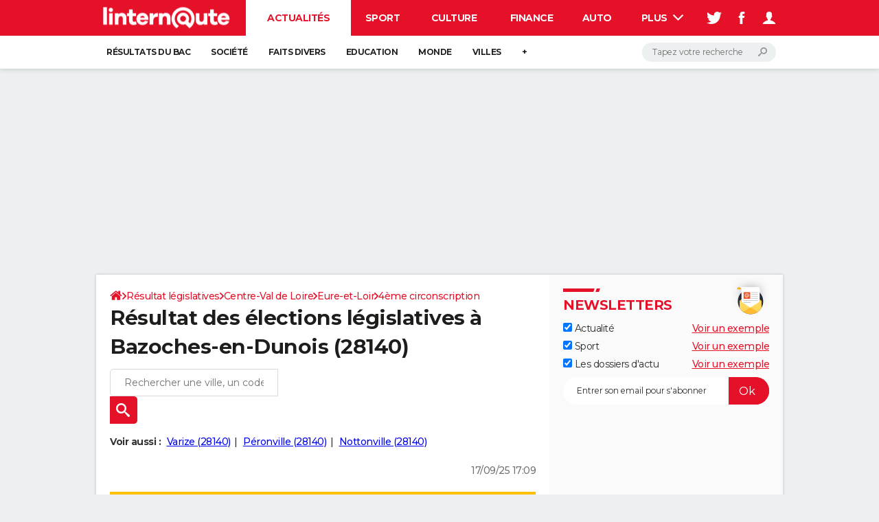

--- FILE ---
content_type: text/html; charset=UTF-8
request_url: https://election-legislative.linternaute.com/resultats/bazoches-en-dunois/ville-28028
body_size: 22408
content:

<!--Akamai-ESI:PAGE:setreftime=1767964055/--><!doctype html>
<!--[if IE 8 ]> <html lang="fr" class="no-js ie8 lt-ie9 oldie"> <![endif]-->
<!--[if IE 9 ]> <html lang="fr" class="no-js ie9"> <![endif]-->
<!--[if (gt IE 9)|!(IE)]><!--> <html lang="fr" class="no-js"> <!--<![endif]-->
<head >
                
                
<!--Akamai-ESI:FRAGMENT:/od/esi/front?name=legislative_election_ref_article&esi=1&directory_name=election_legislative/-->

<!--Akamai-ESI:FRAGMENT:setgentime=1768054355/-->
    
    
<!--Akamai-ESI:FRAGMENT:resetreftime=1768054355/-->
        
    
            
    
        <meta charset="utf-8" />
    <meta http-equiv="x-ua-compatible" content="ie=edge" />

    <title>Résultat des élections législatives à Bazoches-en-Dunois (28140)</title>

        <meta name="description" content="Résultat des législatives à Bazoches-en-Dunois (28140) : retrouvez gratuitement les résultats officiels des élections législatives dès publication par le ministère de l&#039;Intérieur" />
    
    <meta name="viewport" content="width=device-width, initial-scale=1.0" />

                <meta name="referrer" content="always" />
            <meta name="twitter:card" content="summary" />
            <meta name="twitter:title" content="Résultat des élections législatives à Bazoches-en-Dunois (28140)" />
            <meta name="twitter:site" content="@LInternauteInfo" />
            <meta name="twitter:description" content="Résultat des législatives à Bazoches-en-Dunois (28140) : retrouvez gratuitement les résultats officiels des élections législatives dès publication par le ministère de l&#039;Intérieur" />
            <meta name="twitter:image" content="https://img-4.linternaute.com/72qePhIaDx1QIvN5ajzJsH0ar6w=/x/smart/24c8ee3fa14c4506bf3b8d18d62bbe1a/ccmcms-linternaute/80345787.jpg" />
            <meta name="robots" content="max-snippet:-1, max-image-preview:large, max-video-preview:15" />
                            <meta property="og:url" content="https://election-legislative.linternaute.com/resultats/bazoches-en-dunois/ville-28028"/>
                    <meta property="og:type" content="website"/>
                    <meta property="og:title" content="Résultat des élections législatives à Bazoches-en-Dunois (28140)"/>
                    <meta property="og:description" content="Résultat des législatives à Bazoches-en-Dunois (28140) : retrouvez gratuitement les résultats officiels des élections législatives dès publication par le ministère de l&#039;Intérieur"/>
                    <meta property="og:image" content="https://img-4.linternaute.com/72qePhIaDx1QIvN5ajzJsH0ar6w=/x/smart/24c8ee3fa14c4506bf3b8d18d62bbe1a/ccmcms-linternaute/80345787.jpg"/>
                            <meta http-equiv="refresh" content="1200"/>
            
    <meta property="atm" content="aHR0cHM6Ly9lbGVjdGlvbi1sZWdpc2xhdGl2ZS5saW50ZXJuYXV0ZS5jb20vcmVzdWx0YXRzL2Jhem9jaGVzLWVuLWR1bm9pcy92aWxsZS0yODAyOA==" />
        <meta property="atmd" content="eyJyZXF1ZXN0SWQiOiIyMjI5NTBjYyIsInRpbWVzdGFtcCI6MTc2ODAwMDM5Nn0=" />
    
            <link rel="alternate" href="android-app://com.linternaute.linternaute/http/election-legislative.linternaute.com/resultats/bazoches-en-dunois/ville-28028" />
    
        <link rel="canonical" href="https://election-legislative.linternaute.com/resultats/bazoches-en-dunois/ville-28028" />
        
                <link rel="shortcut icon" href="https://astatic.ccmbg.com/ccmcms_linternaute/dist/public/public-assets/favicon.ico" />
    <link rel="icon" href="https://astatic.ccmbg.com/ccmcms_linternaute/dist/public/public-assets/favicon.ico" type="image/x-icon">
    <link rel="apple-touch-icon" href="https://astatic.ccmbg.com/ccmcms_linternaute/dist/public/public-assets/favicon.ico" />
            
    
            <link rel="preload" as="font" crossorigin href="https://astatic.ccmbg.com/ccmcms_linternaute/dist/app/fonts/Montserrat-VF.woff2" />
            <link rel="preload" as="font" crossorigin href="https://astatic.ccmbg.com/ccmcms_linternaute/dist/app/fonts/vendor/@ccmbenchmark_frontcore/icomoon-pack.woff2" />
            <link rel="preload" as="font" crossorigin href="https://astatic.ccmbg.com/ccmcms_linternaute/dist/app/fonts/vendor/@ccmbenchmark_frontcore/icomoon.woff2" />
    
            
        <link rel="stylesheet" media="all" href="https://astatic.ccmbg.com/ccmcms_linternaute/dist/app/css/linternaute.b6c4214a03bb0d2bfe63.css" /><link rel="stylesheet" media="all" href="https://astatic.ccmbg.com/ccmcms_linternaute/dist/app/css/linternaute_bundle.6dcb946d5fd175a523ee.css" /><link rel="stylesheet" media="all" href="https://astatic.ccmbg.com/ccmcms_linternaute/dist/app/css/odlinternautecss.f2e05468147bfbf203f8.css" /><link rel="stylesheet" media="all" href="https://fonts.googleapis.com/css2?family=Gentium+Book+Basic:wght@400;700&family=Oswald&display=swap" /><link rel="stylesheet" media="all" href="https://astatic.ccmbg.com/ccmcms_linternaute/dist/app/css/odelections.517df4b530feb369500f.css" />
        
    

    <script>
    var dataLayer = [{"appConfig":{"subContainers":["GTM-5H5DBFV"]},"site":"www.linternaute.com","environnement":"production","sessionType":"nonConnectee","userStatus":"Anonyme","pageCategory":"odelection","product":"od","application":"election_legislative","level1":"actualite","country":"US","asnum":"16509"}];

            !function(e){"use strict";var t,n,o,r=function(){},s=Object.getOwnPropertyNames(window.console).reduce((function(e,t){return"function"==typeof console[t]&&(e[t]=r),e}),{}),a=function(){return s},i=e.console;if("object"==typeof e.JSON&&"function"==typeof e.JSON.parse&&"object"==typeof e.console&&"function"==typeof Object.keys){var c={available:["others.catch","others.show"],broadcasted:[]},u={available:["others.catch","others.show"]},d=(t=/^\s+(.*)\s+$/g,n=function(e){return Math.pow(9,e)},o=function(e){return parseInt((e.charCodeAt()<<9)%242)},{get:function(e){e=e.replace(t,"$1");for(var r=[0,0,0],s=0,a=0;s<e.length;s++)a=parseInt(s/r.length),r[s%3]+=parseInt(o(e[s])/n(a));for(s=0;s<r.length;s++)r[s]>255&&(r[s]=255);return r},toRGB:function(e){return"rgb("+e.join(",")+")"},visible:function(e){return e[0]>220||e[1]>220||e[2]>220?[0,0,0]:[255,255,255]}});e.getConsole=function(e){if("string"!=typeof e)throw"getConsole need a tag name (string)";var t=e.split(".");if(function(e){var t,n=e.split(".")[0];-1===c.available.indexOf(n)&&(c.available.push(n),(t=document.createEvent("CustomEvent")).initCustomEvent("getConsole.tag.available",0,0,n),document.dispatchEvent(t)),-1===u.available.indexOf(e)&&(u.available.push(e),(t=document.createEvent("CustomEvent")).initCustomEvent("getConsole.fulltag.available",0,0,n),document.dispatchEvent(t))}(e=t[0]),-1!==c.broadcasted.indexOf(e)){var n=function(e){var t=[],n=[];return e.forEach((function(e){t.push("%c "+e.name+" "),n.push("background-color:"+e.bgColor+";color:"+e.color+";border-radius:2px;")})),[t.join("")].concat(n)}(t.map((function(e){var t=d.get(e);return{name:e,color:d.toRGB(d.visible(t)),bgColor:d.toRGB(t)}}))),o=["log","warn","error","info","group","groupCollapsed","groupEnd"].reduce(((e,t)=>(e[t]=n.reduce(((e,t)=>e.bind(window.console,t)),window.console[t]),e)),{});return Object.keys(i).forEach((function(e){void 0===o[e]&&(o[e]=i[e])})),o}return a()},e.getConsole.tags=c,c.broadcasted=function(){try{var e=localStorage.getItem("getConsole");e=null===e?[]:JSON.parse(e)}catch(t){e=[]}return e}(),-1!==c.broadcasted.indexOf("others.catch")&&(e.console=e.getConsole("others.show"))}else e.getConsole=a}(window),logger={_buffer:[],log:function(){"use strict";this._buffer.push(arguments)}},function(e){"use strict";var t={domains:["hpphmfubhnbobhfs","bnb{po.betztufn","beoyt","epvcmfdmjdl","hpphmftzoejdbujpo","wjefptufq","s77ofu","ufbet","vosvmznfejb","tnbsubetfswfs","tljnsftpvsdft","{fcftupg","uumce","hpphmfbqjt","wjefpqmb{b","hpphmfbetfswjdft","fggfdujwfnfbtvsf","pvucsbjo","ubcppmb"],classes:"ufyuBe!BeCpy!qvc`411y361!qvc`411y361n!qvc`839y:1!ufyu.be!ufyuBe!Mjhbuvt!ufyu`be!ufyu`bet!ufyu.bet!ufyu.be.mjolt",event:{category:"pbt`mpbefe",action:"gbjm"}},n=e.getConsole("inObs"),o=0,r={},s=function(e,t){return t=t||1,e.split("").map((function(e){return String.fromCharCode(e.charCodeAt()+t)})).join("")},a=[];e.integrityObserver={state:{net:null,dom:null,perf:null},corrupted:0,listen:function(e){this.corrupted?e(this.state):a.push(e)},sendToListeners:function(){a.forEach(function(e){e(this.state)}.bind(this))},reportCorruption:function(){var e=function(){"undefined"!=typeof ga?ga("send",{hitType:"event",eventCategory:s(t.event.category,-1),eventAction:s(t.event.action,-1),nonInteraction:1}):setTimeout(e,100)};e()},reportListCorruption:function(){var e,t=[];for(e in this.state)this.state[e]&&t.push(e);t.length>0&&((new Image).src="https://lists.ccmbg.com/st?t="+encodeURIComponent(t.join(","))+"&d="+window.location.host.split(/\./).slice(0,-1).join("."))},reportChange:function(){this.sendToListeners(),this.reportCorruption()},init:function(){var e=function(e){return function(t){this.state[e]=t,t&&(!this.corrupted&&this.reportChange(),this.corrupted=1)}.bind(this)};!function(e){if("undefined"!=typeof MutationObserver){var n=document.createElement("div"),o=document.getElementsByTagName("html")[0],r={},a={childList:1,attributes:1,characterData:1,subtree:1},i=0,c=new MutationObserver((function(t){t.forEach((function(t){"style"===t.attributeName&&(c.disconnect(),"none"===t.target.style.display&&!e.called&&(e.called=1)&&e.call(r,1))}))})),u=new MutationObserver((function(t){t.forEach((function(t){try{if("childList"===t.type&&"HTML"===t.target.nodeName&&t.addedNodes.length&&"BODY"===t.addedNodes[0].nodeName&&!i){i=1,t.addedNodes[0].appendChild(n);var o=getComputedStyle(n);if(r=t.addedNodes[0],u.disconnect(),/Trident/.test(navigator.userAgent))return void setTimeout((function(){!e.called&&(e.called=1)&&e.call(r,0)}),50);setTimeout((function(){t.addedNodes[0].removeChild(n)}),60),c.disconnect(),e.call(t.addedNodes[0],"none"===o.getPropertyValue("display")||/url\("about:abp/.test(o.getPropertyValue("-moz-binding")))}}catch(e){}}))}));n.className=s(t.classes,-1),n.style.display="block",u.observe(o,a),c.observe(n,a)}else e.call(0,0)}(e.call(this,"dom")),function(e,a){if("undefined"!=typeof MutationObserver&&void 0!==URL.prototype){var i=document.getElementsByTagName("html")[0],c=0,u=new MutationObserver((function(i){i.forEach((function(i){try{var d,l,f,p="",g=new Date,h=function(){};if("childList"===i.type&&i.addedNodes.length&&void 0!==(d=i.addedNodes[0]).src&&("SCRIPT"===(p=d.nodeName)||"IFRAME"===p)){try{l=new URL(d.src),f=l&&l.host?l.host.split(/\./).slice(-2).shift():null}catch(e){}h=i.addedNodes[0].onerror,i.addedNodes[0].onerror=function(){try{n.warn("Missing script",d.src),!c&&f&&-1!==t.domains.indexOf(s(f))&&(new Date).getTime()-g.getTime()<1500&&(n.warn("Integrity violation on ",d.src," not observing anymore !"),u.disconnect(),c=1,e(1)),"function"==typeof h&&h.apply(this,Array.prototype.slice.call(arguments))}catch(e){}},"function"==typeof performance.getEntriesByType&&o<2&&"SCRIPT"===p&&-1!==t.domains.indexOf(s(f))&&(void 0===r[f]||"hpphmfubhnbobhfs"===s(f))&&(r[f]=1,i.addedNodes[0].addEventListener("load",(function(){-1===performance.getEntriesByType("resource").map((function(e){return e.name})).indexOf(d.src)&&2==++o&&(u.disconnect(),a(1))})))}}catch(e){}}))}));u.observe(i,{childList:1,attributes:1,characterData:1,subtree:1})}else e.call(0,0)}(e.call(this,"net"),e.call(this,"perf")),window.addEventListener("load",function(){this.reportListCorruption()}.bind(this))}},"function"==typeof Object.bind&&e.integrityObserver.init()}(window),function(e,t,n,o){"use strict";void 0===e._gtm&&(e._gtm={events:{on:[],ready:[],readyAll:[],trigger:function(e){this._trigger.push(e)},_trigger:[]},versions:{},onReady:[]}),void 0===e._gtm.versions&&(e._gtm.versions={}),e._gtm.versions.staticheader=1,e._gtm.state="loading";var r=dataLayer[0].appConfig,s=["GTM-N4SNZN"],a=r.subContainers||[],i=e.getConsole("GTM").log,c=function(e){if(void 0!==t.dispatchEvent){var n=null;"function"==typeof Event?n=new Event(e):(n=t.createEvent("Event")).initEvent(e,0,0),t.dispatchEvent(n)}},u=function(){u.state++,u.state===s.length&&(e._gtm.state="loaded",c("gtm.loaded"))},d=function(){e._gtm.state="error",c("gtm.error"),l.clearWorkspacesInfo(this)};u.state=0,s=s.concat(a),i("Loading sub containers:",a);var l={infoKey:"ccm_gtm_workspaces",workspacesInfo:{},fetchWorkspacesInfo:function(){try{this.workspacesInfo=this.getInfoFromQuerystring()||this.getInfoFromCookie()||{}}catch(e){console.error("Cannot get workspaces info.",e)}},parseWorkspacesInfo:function(e){for(var t={},n=e.split("|"),o=0;o<n.length;o++){var r=n[o].split("::");3===r.length&&(t[r[0]]={container:r[0],workspace:r[1],auth:r[2]})}return t},removeInfoFromQuerystring:function(){if(""===e.location.search)return"";for(var t=e.location.search.substring(1).split("&"),n=[],o=0;o<t.length;o++){t[o].split("=")[0]!==this.infoKey&&n.push(t[o])}return"?"+n.join("&")},generatePreviewQuery:function(e){try{var t=this.workspacesInfo[e];return t?(i("["+t.container+'] loading custom workspace "'+t.workspace+'"'),dataLayer[0].appConfig.previewWorkspaces=dataLayer[0].appConfig.previewWorkspaces||[],dataLayer[0].appConfig.previewWorkspaces.push(t),"&gtm_auth="+t.auth+"&gtm_preview="+t.workspace+"&gtm_cookies_win=x"):""}catch(t){return console.error('Cannot generate preview query for container "'+e+'"',t),""}},getInfoFromQuerystring:function(){for(var t=(e.location.search||"").substring(1).split("&"),n=0;n<t.length;n++){var o=t[n].split("=");if(decodeURIComponent(o[0])===this.infoKey)return this.parseWorkspacesInfo(decodeURIComponent(o[1]))}return null},getInfoFromCookie:function(){try{var t=e.document.cookie.match("(^|;) ?"+this.infoKey+"=([^;]*)(;|$)");if(t)return this.parseWorkspacesInfo(decodeURIComponent(t[2]))}catch(e){}return null},clearWorkspacesInfo:function(t){try{var n=t.getAttribute("data-id");if(this.workspacesInfo[n]){i('Cannot load container "'+n+'". Clearing cookie and querystring param...');var o=e.location.hostname.split("."),r=o.length;o=r>2&&"br"===o[r-1]&&"com"===o[r-2]?o.slice(-3).join("."):o.slice(-2).join("."),document.cookie=this.infoKey+"=; domain= "+o+"; path=/; expires=Thu, 01 Jan 1970 00:00:01 GMT;";var s=this.removeInfoFromQuerystring();e.location.search=s}}catch(e){console.error("Cannot clear workspaces info.",e)}}};l.fetchWorkspacesInfo();for(var f=0,p=s.length;f<p;++f){e[o]=e[o]||[],e[o].push({"gtm.start":(new Date).getTime(),event:"gtm.js"});var g=l.generatePreviewQuery(s[f]),h=t.getElementsByTagName(n)[0],m=t.createElement(n);m.async=1,m.onload=u,m.onerror=d,m.setAttribute("data-id",s[f]),m.src="https://www.googletagmanager.com/gtm.js?id="+s[f]+g,h.parentNode.insertBefore(m,h)}}(window,document,"script","dataLayer"),OAS_AD_BUFFER=[],OAS_AD=function(){OAS_AD_BUFFER.push(Array.prototype.slice.call(arguments))},function(e){"use strict";function t(t){t instanceof ErrorEvent&&e._gtm.errors.push({message:t.message,stack:t.error?t.error.stack:void 0,name:t.error?t.error.name:void 0,filename:t.filename,line:t.lineno,column:t.colno})}function n(t){t.reason instanceof Error?e._gtm.errors.push({message:t.reason.message,stack:t.reason.stack,name:t.reason.name,promise:1,filename:t.reason.filename,line:t.reason.lineno,column:t.reason.colno}):e._gtm.errors.push({message:t.reason,promise:1})}e._gtm=e._gtm||{},e._gtm.errors=[],e._gtm.errors.types=[],e._gtm.errors.types.push({type:"error",callback:t}),e.addEventListener("error",t),e._gtm.errors.types.push({type:"unhandledrejection",callback:n}),e.addEventListener("unhandledrejection",n)}(window);    

    dataLayer.push({"event":"app.config","appConfig":{"asl":{"sitepage":"fr_linternaute_elections_resultats","keywords":["application-od-legislative-election","opendata"]}}});
</script>

    <script type="application/ld+json">{"@context":"https://schema.org","@type":"BreadcrumbList","itemListElement":[{"@type":"ListItem","name":"\n                    \n                    Accueil","item":"https://www.linternaute.com/","position":1},{"@type":"ListItem","name":"Résultat législatives","item":"https://www.linternaute.com/actualite/politique/6769526-legislatives-2026-des-dates-fixees-par-macron-si-le-gouvernement-est-censure-en-janvier/","position":2},{"@type":"ListItem","name":"Centre-Val de Loire","item":"https://election-legislative.linternaute.com/resultats/centre-val-de-loire/region-24","position":3},{"@type":"ListItem","name":"Eure-et-Loir","item":"https://election-legislative.linternaute.com/resultats/eure-et-loir/departement-28","position":4},{"@type":"ListItem","name":"4ème circonscription","item":"https://election-legislative.linternaute.com/resultats/4eme-circonscription-d-eure-et-loir/circonscription-legislative-2804","position":5}]}</script>



    <script>
        var _wsq = _wsq || [];
        _wsq.push(['_setNom', 'linternaute']);
        _wsq.push(['_wysistat']);
        (function(){
            var ws   = document.createElement('script');
            ws.type  = 'text/javascript';
            ws.async = true;
            ws.src = ('https:' == document.location.protocol ? 'https://www' : 'http://www') + '.wysistat.com/ws.jsa';
            var s    = document.getElementsByTagName('script')[0]||document.getElementsByTagName('body')[0];
            s.parentNode.insertBefore(ws, s);
        })();
    </script>
</head>
<body class="app--rwd  ">
        <div id="ctn_x02"><div id="ba_x02" class="ba x02"><script>OAS_AD("x02");</script></div></div>
        <div class="ccmcss_offcanvas_1">
        <div class="ccmcss_offcanvas_2">

            
                                    
        
<!--Akamai-ESI:FRAGMENT:/api/layout/header?client=linternaute_opendataBundle&esi=1/-->

<!--Akamai-ESI:FRAGMENT:setgentime=1753344698/-->
    
    <!-- headerdebbloc -->

<header class="app_header app_header header_actualite jHeader" role="banner"
    data-cookie-prefix="">

    <div class="app_header__top">
        <div class="layout">
                        <a href="https://www.linternaute.com/" class="app_logo" id="jRwdLogo">
                <img width="185" height="31" src="https://img-4.linternaute.com/BsKTtsfPcNd9i08b2gmi2ZIevGg=/370x62/smart/baef71a61dcc402a9c38cba24c1de030/ccmcms-linternaute/49655007.png"
                    alt="Linternaute.com">
            </a>
            
            

            <nav id="jMainNav" class="app_header__nav" role="navigation">
                <ul>
                    <li class="active"><a href="https://www.linternaute.com/actualite/">Actualités</a></li><li><a href="https://www.linternaute.com/sport/">Sport</a></li><li><a href="https://www.linternaute.com/culture/">Culture</a></li><li><a href="https://www.linternaute.com/argent/">Finance</a></li><li><a href="https://www.linternaute.com/auto/">Auto</a></li><li><a href="https://www.linternaute.com/hightech/">High-tech</a></li><li><a href="https://www.linternaute.com/bricolage/">Bricolage</a></li><li><a href="https://www.linternaute.com/sortir/">Week-end</a></li><li><a href="https://www.linternaute.com/lifestyle/">Lifestyle</a></li><li><a href="https://www.linternaute.com/sante/">Sante</a></li><li><a href="https://www.linternaute.com/voyage/">Voyage</a></li><li><a href="https://www.linternaute.com/photo/4406325-tous-nos-diaporamas/">Photo</a></li><li><a href="https://www.linternaute.com/guide-d-achat/">Guides d'achat</a></li><li><a href="https://www.linternaute.com/bons-plans/">Bons plans</a></li><li><a href="https://www.linternaute.com/cartes/">Carte de voeux</a></li><li><a href="https://www.linternaute.fr/dictionnaire/fr/">Dictionnaire</a></li><li><a href="https://www.linternaute.com/television/">Programme TV</a></li><li><a href="https://copainsdavant.linternaute.com/">Copains d'avant</a></li><li><a href="https://avis-deces.linternaute.com/">Avis de décès</a></li><li><a href="https://bricolage.linternaute.com/forum/">Forum</a></li>                    <li class="app_header__plus">
                        <div class="app_header__subnav jDropBox jMenuBox">
                            <ul>
                                <li class="active"><a href="https://www.linternaute.com/actualite/">Actualités</a><button class="app_header__subnav--collapse jNavSubCollapse app_nav__sub--collapse--plus">

                </button>
                <div class="app_header__subnav--resp">
                    <ul><ul id="header-submenu-actualite"><li><a href="https://www.linternaute.com/actualite/examens/1384263-resultat-du-bac-2025-ca-tombe-deja-voici-les-premiers-resultats-et-toutes-les-dates-de-publication/">Résultats du bac</a></li><li><a href="https://www.linternaute.com/actualite/societe/">Société</a></li><li><a href="https://www.linternaute.com/actualite/faits-divers/">Faits Divers</a></li><li><a href="https://www.linternaute.com/actualite/education/">Education</a></li><li><a href="https://www.linternaute.com/actualite/monde/">Monde</a></li><li><a href="https://www.linternaute.com/ville">Villes</a></li><li><a href="https://www.linternaute.com/actualite/list">+</a></li></ul></ul></div></li><li><a href="https://www.linternaute.com/sport/">Sport</a><button class="app_header__subnav--collapse jNavSubCollapse app_nav__sub--collapse--plus">

                </button>
                <div class="app_header__subnav--resp">
                    <ul><ul id="header-submenu-sport"><li><a href="https://www.linternaute.com/sport/competitions/1317291-direct-ligue-1-nice-file-en-c1-le-havre-se-sauve-inextremis-alors-que-l-asse-retrouve-la-l2-le-resume/">Ligue 1</a></li><li><a href="https://www.linternaute.com/sport/foot/">Football</a></li><li><a href="https://www.linternaute.fr/sport/competitions/tennis/">Tennis</a></li><li><a href="https://www.linternaute.fr/sport/competitions/cyclisme/">Cyclisme</a></li><li><a href="https://www.linternaute.com/sport/rugby/">Rugby</a></li><li><a href="https://bricolage.linternaute.com/forum/sport/forum-sport-5000">Forum</a></li></ul></ul></div></li><li><a href="https://www.linternaute.com/culture/">Culture</a><button class="app_header__subnav--collapse jNavSubCollapse app_nav__sub--collapse--plus">

                </button>
                <div class="app_header__subnav--resp">
                    <ul><li><a href="https://www.linternaute.com/television/">Programme TV</a></li><li><a href="https://www.linternaute.com/television/programme-tnt/">TNT</a></li><li><a href="https://www.linternaute.fr/cinema/pratique/guide-du-streaming/">Streaming</a></li><li><a href="https://www.linternaute.com/cinema/">Cinéma</a></li><li><a href="https://www.linternaute.com/cinema/sortie-semaine/">Sorties cinéma</a></li><li><a href="https://www.linternaute.com/musique/">Musique</a></li><li><a href="https://www.linternaute.com/culture/list">+</a></li></ul></div></li><li><a href="https://www.linternaute.com/argent/">Finance</a><button class="app_header__subnav--collapse jNavSubCollapse app_nav__sub--collapse--plus">

                </button>
                <div class="app_header__subnav--resp">
                    <ul><ul id="header-submenu-argent"><li><a href="https://www.linternaute.fr/argent/guide-de-vos-finances/4722447-retraite-a-quel-age-la-prendre-quel-montant-pour-ma-pension-le-guide-complet/">Retraite</a></li><li><a href="https://www.linternaute.fr/argent/guide-de-vos-finances/2567884-impot-2025-dates-conseils-pour-remplir-la-declaration-le-guide-complet/">Impôts</a></li><li><a href="https://www.linternaute.com/argent/epargne/">Epargne</a></li><li><a href="https://www.linternaute.com/argent/immobilier/">Immobilier</a></li><li><a href="https://www.linternaute.com/argent/risques-immobiliers">Risques naturels par ville</a></li><li><a href="https://www.linternaute.com/argent/banque/">Banque</a></li><li><a href="https://www.linternaute.com/argent/assurance/">Assurance</a></li><li><a href="https://www.linternaute.com/argent/credit/">Crédit</a></li></ul></ul></div></li><li><a href="https://www.linternaute.com/auto/">Auto</a><button class="app_header__subnav--collapse jNavSubCollapse app_nav__sub--collapse--plus">

                </button>
                <div class="app_header__subnav--resp">
                    <ul><li><a href="https://www.linternaute.com/auto/test-auto/">Essais</a></li><li><a href="http://www.linternaute.com/auto/reserverunessai">Réserver un essai</a></li><li><a href="https://www.linternaute.com/auto/berline/2534260-citadines-notre-guide-complet/">Citadines</a></li><li><a href="https://www.linternaute.com/auto/berlines/2537876-berlines-compacte-sportive-electrique-notre-guide-complet/">Berlines</a></li><li><a href="https://www.linternaute.com/auto/suv/2364299-suv-le-guide-complet-pour-faire-le-bon-choix/">SUV</a></li><li><a href="https://bricolage.linternaute.com/forum/auto/forum-auto-8000">Forum auto</a></li><li><a href="https://www.linternaute.com/auto/list">+</a></li></ul></div></li><li><a href="https://www.linternaute.com/hightech/">High-tech</a><button class="app_header__subnav--collapse jNavSubCollapse app_nav__sub--collapse--plus">

                </button>
                <div class="app_header__subnav--resp">
                    <ul><li><a href="https://www.linternaute.fr/hightech/guide-high-tech/2544668-meilleur-smartphone-2022-quelle-est-la-reference/">Smartphones</a></li><li><a href="https://www.linternaute.com/hightech/internet/">Internet</a></li><li><a href="https://www.linternaute.com/hightech/micro/">Ordinateurs</a></li><li><a href="https://www.linternaute.com/hightech/jeux-video/">Jeux vidéo</a></li><li><a href="https://www.linternaute.fr/hightech/guide-high-tech/">Guide high-tech</a></li><li><a href="https://www.linternaute.com/hightech/list">+</a></li></ul></div></li><li><a href="https://www.linternaute.com/bricolage/">Bricolage</a><button class="app_header__subnav--collapse jNavSubCollapse app_nav__sub--collapse--plus">

                </button>
                <div class="app_header__subnav--resp">
                    <ul><li><a href="https://bricolage.linternaute.com/forum/">Forum</a></li><li><a href="https://www.linternaute.com/bricolage/amenagement-interieur/">Aménagement intérieur</a></li><li><a href="https://www.linternaute.com/bricolage/amenagement-exterieur/">Extérieur</a></li><li><a href="https://www.linternaute.com/bricolage/cuisine/">Cuisine</a></li><li><a href="https://www.linternaute.com/bricolage/salle-de-bain/">Salle de bains</a></li><li><a href="https://www.linternaute.com/bricolage/jardinage/">Jardinage</a></li><li><a href="https://www.linternaute.com/bricolage/amenagement-interieur/2450703-des-solutions-pour-tout-ranger-dans-la-maison/">Rangement</a></li><li><a href="https://www.linternaute.com/bricolage/list">+</a></li></ul></div></li><li><a href="https://www.linternaute.com/sortir/">Week-end</a><button class="app_header__subnav--collapse jNavSubCollapse app_nav__sub--collapse--plus">

                </button>
                <div class="app_header__subnav--resp">
                    <ul><li><a href="https://www.linternaute.fr/sortir/guides-de-france/2497979-guides-de-voyage-en-france-les-meilleures-destinations-a-visiter/">Guides de France</a></li><li><a href="https://www.linternaute.com/sortir/escapade/">Escapades</a></li><li><a href="https://www.linternaute.com/sortir/patrimoine/">Patrimoine</a></li><li><a href="https://www.linternaute.com/sortir/exposition/">Expositions</a></li><li><a href="https://www.linternaute.fr/sortir/guide-des-loisirs/musees-monuments/">Musées</a></li><li><a href="https://www.linternaute.com/sortir/nature/2519349-week-end-nature-les-meilleures-idees-de-destination-en-france/">Week-end nature</a></li><li><a href="https://www.linternaute.com/sortir/list">+</a></li></ul></div></li><li><a href="https://www.linternaute.com/lifestyle/">Lifestyle</a><button class="app_header__subnav--collapse jNavSubCollapse app_nav__sub--collapse--plus">

                </button>
                <div class="app_header__subnav--resp">
                    <ul><li><a href="https://www.linternaute.com/lifestyle/art-de-vivre/">Art de vivre</a></li><li><a href="https://www.linternaute.com/lifestyle/bien-etre/">Bien-être</a></li><li><a href="https://www.linternaute.com/lifestyle/loisirs/">Loisirs</a></li><li><a href="https://www.linternaute.com/lifestyle/mode/">Mode</a></li><li><a href="https://www.linternaute.com/lifestyle/mode-de-vie/">Modes de vie</a></li><li><a href="https://www.linternaute.com/lifestyle/list">+</a></li></ul></div></li><li><a href="https://www.linternaute.com/sante/">Sante</a></li><li><a href="https://www.linternaute.com/voyage/">Voyage</a><button class="app_header__subnav--collapse jNavSubCollapse app_nav__sub--collapse--plus">

                </button>
                <div class="app_header__subnav--resp">
                    <ul><li><a href="https://www.linternaute.fr/voyage/guides-de-voyage/">Destinations</a></li><li><a href="https://www.linternaute.com/voyage/magazine/2364287-city-break-les-meilleures-idees-de-destinations-pour-un-week-end/">City break</a></li><li><a href="https://www.linternaute.com/voyage/magazine/2413613-voyage-nature-en-route-vers-des-destinations-grand-air/">Voyage nature</a></li><li><a href="https://www.linternaute.com/voyage/magazine/1853615-voyage-de-noces-les-meilleures-destinations-pour-une-lune-de-miel/">Voyage de noces</a></li><li><a href="https://bricolage.linternaute.com/forum/voyage/forum-voyage-7000">Forum</a></li><li><a href="https://www.linternaute.com/voyage/climat">Climat</a></li><li><a href="https://www.linternaute.com/voyage/list">+</a></li></ul></div></li><li><a href="https://www.linternaute.com/photo/4406325-tous-nos-diaporamas/">Photo</a></li><li><a href="https://www.linternaute.com/guide-d-achat/">Guides d'achat</a></li><li><a href="https://www.linternaute.com/bons-plans/">Bons plans</a></li><li><a href="https://www.linternaute.com/cartes/">Carte de voeux</a><button class="app_header__subnav--collapse jNavSubCollapse app_nav__sub--collapse--plus">

                </button>
                <div class="app_header__subnav--resp">
                    <ul><li><a href="https://www.linternaute.com/cartes-de-voeux/category/1-noel/">Carte de Noël</a></li><li><a href="https://www.linternaute.com/cartes-de-voeux/category/2-bonne-annee/">Carte Bonne année</a></li><li><a href="https://www.linternaute.com/cartes-de-voeux/category/5-saint-valentin/">Carte Saint-Valentin</a></li><li><a href="https://www.linternaute.com/cartes-de-voeux/category/9-paques/">Carte Pâques</a></li><li><a href="https://www.linternaute.com/cartes-de-voeux/category/8-anniversaire/">Carte d'anniversaire</a></li></ul></div></li><li><a href="https://www.linternaute.fr/dictionnaire/fr/">Dictionnaire</a><button class="app_header__subnav--collapse jNavSubCollapse app_nav__sub--collapse--plus">

                </button>
                <div class="app_header__subnav--resp">
                    <ul><li><a href="https://www.linternaute.fr/dictionnaire/fr/">Dictionnaire</a></li><li><a href="https://www.linternaute.fr/biographie/">Biographies</a></li><li><a href="https://www.linternaute.fr/citation/">Citations</a></li><li><a href="https://www.linternaute.fr/expression/">Expressions</a></li><li><a href="https://www.linternaute.fr/proverbe/">Proverbes</a></li></ul></div></li><li><a href="https://www.linternaute.com/television/">Programme TV</a></li><li><a href="https://copainsdavant.linternaute.com/">Copains d'avant</a><button class="app_header__subnav--collapse jNavSubCollapse app_nav__sub--collapse--plus">

                </button>
                <div class="app_header__subnav--resp">
                    <ul><li><a href="https://copainsdavant.linternaute.com/">S'inscrire</a></li><li><a href="https://copainsdavant.linternaute.com/p/login">Se connecter</a></li><li><a href="https://copainsdavant.linternaute.com/glossary/etablissements/lycees-56/all">Lycées</a></li><li><a href="https://copainsdavant.linternaute.com/glossary/etablissements/colleges-54/all">Collèges</a></li><li><a href="https://copainsdavant.linternaute.com/glossary/etablissements/ecoles-primaires-et-maternelles-97/all">Primaires</a></li><li><a href="https://copainsdavant.linternaute.com/glossary/etablissements/universites-73/all">Universités</a></li><li><a href="https://copainsdavant.linternaute.com/glossary/etablissements/entreprises-2/all">Entreprises</a></li><li><a href="https://copainsdavant.linternaute.com/glossary/etablissements/services-militaires-4/all">Service militaire</a></li><li><a href="https://copainsdavant.linternaute.com/recherche-amis">Avis de recherche</a></li></ul></div></li><li><a href="https://avis-deces.linternaute.com/">Avis de décès</a></li><li><a href="https://bricolage.linternaute.com/forum/">Forum</a><button class="app_header__subnav--collapse jNavSubCollapse app_nav__sub--collapse--plus">

                </button>
                <div class="app_header__subnav--resp">
                    <ul><li><a href="https://bricolage.linternaute.com/forum/forum-bricolage-123">Bricolage</a></li><li><a href="https://bricolage.linternaute.com/forum/homme/forum-lifestyle-4000">Lifestyle</a></li><li><a href="https://bricolage.linternaute.com/forum/culture/forum-culture-3000">Culture</a></li><li><a href="https://bricolage.linternaute.com/forum/sport/forum-sport-5000">Sport</a></li><li><a href="https://bricolage.linternaute.com/forum/auto/forum-auto-8000">Auto</a></li><li><a href="https://bricolage.linternaute.com/forum/television/forum-television-6000">Television</a></li><li><a href="https://bricolage.linternaute.com/forum/voyage/forum-voyage-7000">Voyage</a></li><li><a href="https://bricolage.linternaute.com/forum/cinema/forum-cine-tv-2000">Cinema</a></li></ul></div></li>                            </ul>
                        </div>
                        <a class="app_header__hover_trigger" href="#">
                            Plus
                            <svg viewBox="0 0 284.929 284.929" class="svg_icon svg_icon--arrowd">
                                <g fill="#fff" class="svg_icon_g">
                                    <path d="M282.082,76.511l-14.274-14.273c-1.902-1.906-4.093-2.856-6.57-2.856c-2.471,0-4.661,0.95-6.563,2.856L142.466,174.441 L30.262,62.241c-1.903-1.906-4.093-2.856-6.567-2.856c-2.475,0-4.665,0.95-6.567,2.856L2.856,76.515C0.95,78.417,0,80.607,0,83.082   c0,2.473,0.953,4.663,2.856,6.565l133.043,133.046c1.902,1.903,4.093,2.854,6.567,2.854s4.661-0.951,6.562-2.854L282.082,89.647 c1.902-1.903,2.847-4.093,2.847-6.565C284.929,80.607,283.984,78.417,282.082,76.511z"/>
                                </g>
                            </svg>
                        </a>
                        <span data-target="jMenuBox" class="jDropBtn jDropMenuBtn app_header__click_trigger">
                            <svg xmlns="http://www.w3.org/2000/svg" width="15" height="15" fill="none" class="svg_icon svg_icon--burger">
                                <path d="M14.364 1.5H.636C.285 1.5 0 1.836 0 2.25S.285 3 .636 3h13.728c.351 0 .636-.336.636-.75s-.285-.75-.636-.75ZM14.364 6.738H.636c-.351 0-.636.336-.636.75s.285.75.636.75h13.728c.351 0 .636-.336.636-.75s-.285-.75-.636-.75ZM14.364 11.988H.636c-.351 0-.636.336-.636.75s.285.75.636.75h13.728c.351 0 .636-.336.636-.75s-.285-.75-.636-.75Z" fill="#fff"/>
                            </svg>
                            <svg viewBox="0 0 440.307 440.307" class="svg_icon svg_icon--cross">
                                <g fill="#fff" class="svg_icon_g">
                                    <polygon points="440.307,58.583 381.723,0 220.153,161.57 58.584,0 0,58.583 161.569,220.153 0,381.723 58.584,440.307    220.153,278.736 381.723,440.307 440.307,381.723 278.736,220.153"/>
                                </g>
                            </svg>
                        </span>
                    </li>
                </ul>
            </nav>

            <div class="app_header__right">
                <ul>
                    <li>
                                                <a href="javascript:void(0)" data-target="jSearchBox" class="jDropBtn">
                            <svg viewBox="-281 404.9 32 32" class="svg_icon svg_icon--search"><path class="svg_icon_g" d="M-280 432.1c-1.2 1.1-1.3 2.9-.2 4s2.9 1 4-.2l6.4-7.6c.7-.8 1-1.6 1-2.3 2.1 1.8 4.8 2.9 7.8 2.9 6.6 0 12-5.4 12-12s-5.4-12-12-12-12 5.4-12 12c0 3 1.1 5.7 2.9 7.8-.7 0-1.5.3-2.3 1l-7.6 6.4zm11-15.2c0-4.4 3.6-8 8-8s8 3.6 8 8-3.6 8-8 8-8-3.6-8-8z"/></svg>
                        </a>
                                            </li>
                    <li>
                        <a href="https://twitter.com/LInternauteInfo">
                            <svg viewBox="-43.1 212.4 515.4 416.9" class="svg_icon svg_icon--tw"><path class="svg_icon_g" d="M471 262.2c-18.8 8.4-39.1 14-60.3 16.5 21.7-13 38.3-33.6 46.2-58.1-20.3 12-42.8 20.8-66.7 25.5-19.2-20.4-46.4-33.2-76.7-33.2-58 0-105 47-105 105 0 8.2.9 16.3 2.7 23.9-87.3-4.4-164.7-46.2-216.5-109.7-9.1 15.5-14.2 33.5-14.2 52.8 0 36.4 18.6 68.6 46.7 87.4-17.2-.5-33.4-5.3-47.6-13.1v1.3c0 50.9 36.2 93.3 84.2 103-8.8 2.4-18.1 3.7-27.7 3.7-6.8 0-13.3-.7-19.8-2 13.4 41.8 52.2 72.1 98.1 72.9C78.6 566.3 33.3 583-15.9 583c-8.5 0-16.8-.5-25.1-1.4 46.5 29.9 101.7 47.3 161 47.3 193.2 0 298.8-160 298.8-298.8l-.4-13.6c20.7-14.8 38.6-33.3 52.6-54.3z"/></svg>
                        </a>
                    </li>
                    <li>
                        <a href="https://www.facebook.com/linternaute">
                            <svg viewBox="95.5 164.9 238.9 512" class="svg_icon svg_icon--fb"><path d="M147.2 264v70.5H95.5v86.2h51.6v256.1h106.1V420.7h71.2s6.7-41.3 9.9-86.5h-80.7v-58.9c0-8.8 11.6-20.7 23-20.7h57.8v-89.7h-78.6c-111.2 0-108.6 86.3-108.6 99.1z" class="svg_icon_g" /></svg>
                        </a>
                    </li>
                    <li>
                        <a class="jHeaderDisconnected jDropBtn" data-target="jLoginBox" href="javascript:void(0)">
                            <svg viewBox="-73 204.9 448 432" class="svg_icon svg_icon--user"><path class="svg_icon_g svg_icon_path" d="M206.4 508.3c-11.1-1.8-11.3-32.2-11.3-32.2s32.5-32.2 39.6-75.4c19 0 30.8-46 11.8-62.1.8-17 24.5-133.7-95.4-133.7S54.8 321.5 55.6 338.6c-19 16.2-7.3 62.1 11.8 62.1 7.1 43.2 39.6 75.4 39.6 75.4s-.3 30.4-11.3 32.2C60 513.9-73 572.6-73 636.9h448c0-64.3-133-123-168.6-128.6z"/></svg>
                        </a>
                        <a class="jHeaderConnected jDropBtn" data-target="jLoginBox" href="javascript:void(0)" style="display:none">
                            <span data-baseurl="https://image-uniservice.linternaute.com/image" data-staticurl="https://astatic.ccmbg.com/ccmcms_linternaute/dist/public/public-assets/" data-size="75" class="jHeaderAvatar app_header__user_pic"></span>
                        </a>
                    </li>
                </ul>
            </div>

            <div class="app_header__search jDropBox jSearchBox">
                <form role="search" method="get" action="https://www.linternaute.com/recherche/"
                >
                    <fieldset>
                        <legend>Moteur de recherche</legend>
                        <input type="search"
                            name="f_libelle"
                            placeholder="Tapez votre recherche"
                            aria-label="Rechercher">
                        <button type="submit">Rechercher</button>
                    </fieldset>
                </form>
            </div>

            <div class="app_header__login jDropBox jLoginBox">

                <ul class="app_header__login_connect jMenuDisconnected" style="display:none">
                    <li><a rel="nofollow" href="https://www.linternaute.com/account/signup" class="jAccountRegisterUrl">S'inscrire</a></li>
                    <li><a rel="nofollow" href="https://www.linternaute.com/account/login" data-link="login">Connexion</a></li>
                </ul>

                <ul class="app_header__login_edit jMenuConnected" style="display:none">
                    <!--blockLinkMsgCCM-->

                    
                    
                    <li><a  href="https://www.linternaute.com/account/edit">Profil et compte</a></li>
                    
                    <!-- AdminMenu -->

                    <li>
                        <a href="https://www.linternaute.com/account/?logout=1">Se déconnecter</a>
                    </li>
                </ul>

            </div>

        </div>
    </div>

    <div class="app_header__bottom">
        <div class="layout">
            <nav class="app_header__bottom__left jSecondLevelMenu">
                <ul id="header-submenu-actualite"><li><a href="https://www.linternaute.com/actualite/examens/1384263-resultat-du-bac-2025-ca-tombe-deja-voici-les-premiers-resultats-et-toutes-les-dates-de-publication/">Résultats du bac</a></li><li><a href="https://www.linternaute.com/actualite/societe/">Société</a></li><li><a href="https://www.linternaute.com/actualite/faits-divers/">Faits Divers</a></li><li><a href="https://www.linternaute.com/actualite/education/">Education</a></li><li><a href="https://www.linternaute.com/actualite/monde/">Monde</a></li><li><a href="https://www.linternaute.com/ville">Villes</a></li><li><a href="https://www.linternaute.com/actualite/list">+</a></li></ul>            </nav>
            <!-- login  / search part -->
            <div class="app_header__bottom__right">
                                    <form role="search" method="get" action="https://www.linternaute.com/recherche/"
                    >
                        <fieldset>
                            <legend>Moteur de recherche</legend>
                            <button type="submit">
                                <svg width="13" height="13" viewBox="-281 404.9 32 32" class="svg_icon"><path fill="#000" class="svg_icon_g" d="M-280 432.1c-1.2 1.1-1.3 2.9-.2 4s2.9 1 4-.2l6.4-7.6c.7-.8 1-1.6 1-2.3 2.1 1.8 4.8 2.9 7.8 2.9 6.6 0 12-5.4 12-12s-5.4-12-12-12-12 5.4-12 12c0 3 1.1 5.7 2.9 7.8-.7 0-1.5.3-2.3 1l-7.6 6.4zm11-15.2c0-4.4 3.6-8 8-8s8 3.6 8 8-3.6 8-8 8-8-3.6-8-8z"/></svg>
                            </button>
                            <input type="search" name="f_libelle" placeholder="Tapez votre recherche" aria-label="Rechercher">
                        </fieldset>
                    </form>
                            </div>
        </div>
    </div>
</header>

<!-- headerfinbloc -->
    
    
            <div class="layout layout--offcanvas gutter " id="adsLayout">
                    <div class="ccmcss_oas_top">
        <div id="ctn_top"><div id="ba_top" class="ba top"><script>OAS_AD("Top");</script></div></div>
    </div>

                
                <div class="layout_ct">
                    <div class="layout_ct__1">
                        <div class="layout_ct__2">
                                                            <div class="layout_top">
                                                



        <nav class="layout_breadcrumb cp_breadcrumb"><ul class="cp_breadcrumb__list"><li class="cp_breadcrumb__item cp_breadcrumb__item--home"><a href="https://www.linternaute.com/"
                                                                    ><svg title="Accueil" class="cp_breadcrumb__item--home-svg" width="20" height="17" viewBox="0 0 5.29 4.5"><path fill="currentColor" d="M2.61 1.1L.84 2.57v1.5c0 .05.02.1.05.14.04.03.09.05.14.05h1.19V3.08h.79v1.18H4.2c.05 0 .1-.02.14-.05a.19.19 0 00.05-.14V2.58v-.01z"/><path fill="currentColor" d="M5.07 2.23l-.68-.56V.41a.1.1 0 00-.02-.07.1.1 0 00-.08-.03H3.7a.1.1 0 00-.07.03.1.1 0 00-.03.07v.6L2.85.38A.36.36 0 002.61.3c-.09 0-.16.03-.23.08L.16 2.23a.09.09 0 00-.03.07c0 .03 0 .05.02.07l.19.23a.1.1 0 00.06.03c.03 0 .05 0 .08-.02L2.6.83l2.14 1.78a.1.1 0 00.07.02.1.1 0 00.07-.03l.2-.23a.1.1 0 00.01-.07.09.09 0 00-.03-.07z"/></svg><span class="cp_breadcrumb__item--home-text">Home</span></a></li><li class="cp_breadcrumb__item"><a href="https://www.linternaute.com/actualite/politique/6769526-legislatives-2026-des-dates-fixees-par-macron-si-le-gouvernement-est-censure-en-janvier/"
                                                                            title="Resultat legislative"
                                                                    >Résultat législatives</a></li><li class="cp_breadcrumb__item"><a href="https://election-legislative.linternaute.com/resultats/centre-val-de-loire/region-24"
                                                                            title="Resultat legislative Centre Val de Loire"
                                                                    >Centre-Val de Loire</a></li><li class="cp_breadcrumb__item"><a href="https://election-legislative.linternaute.com/resultats/eure-et-loir/departement-28"
                                                                            title="Resultat legislative Eure et Loir"
                                                                    >Eure-et-Loir</a></li><li class="cp_breadcrumb__item"><a href="https://election-legislative.linternaute.com/resultats/4eme-circonscription-d-eure-et-loir/circonscription-legislative-2804"
                                                                            title="Resultat legislative 4ème circonscription d'Eure-et-Loir"
                                                                    >4ème circonscription</a></li></ul></nav>
                                                            </div>
                            

                            
                                                        <main role="main" class="layout_main">
                                        <div class="main">
                    <div class="openData">
                        <div id="jStickySize">
                        <h1 class="marB20">Résultat des élections législatives à Bazoches-en-Dunois (28140)</h1><div class="odSearchBox">
    <div class="odSearchForm">
        <form action="/resultats/recherche" method="get">
            <fieldset>
                <input class="input focus jODMainSearch" autocomplete='off'                      data-options='{"controler":"\/resultats\/recherche","version":"v2","donnee_complementaire_liste":"eyJwcmVkaWNhdCI6eyJ2aWxsZSI6InBvc3RhbENvZGUiLCJkZXBhcnRlbWVudCI6Imluc2VlQ29kZSJ9LCJmb3JtYXRlcl9ub21icmUiOmZhbHNlfQ=="}'                       type="text" name="q" placeholder="Rechercher une ville, un code postal, un département, une région" required="required"/>
                <input class="submit search" type="submit" value="Rechercher" />
                            </fieldset>
        </form>

                    <div class="odSearchBox__suggests">
                <span class="odSearchBox__suggests__title">Voir aussi :</span>
                <ul class="odSearchBox__suggests__list">
                    						                        <li>
                            <a
    href="https://election-legislative.linternaute.com/resultats/varize/ville-28400"
    class=" "
     title="Resultat legislatives Varize"    title="">Varize (28140)</a>
                        </li>
						                    						                        <li>
                            <a
    href="https://election-legislative.linternaute.com/resultats/peronville/ville-28296"
    class=" "
     title="Resultat legislatives Péronville"    title="">Péronville (28140)</a>
                        </li>
						                    						                        <li>
                            <a
    href="https://election-legislative.linternaute.com/resultats/nottonville/ville-28283"
    class=" "
     title="Resultat legislatives Nottonville"    title="">Nottonville (28140)</a>
                        </li>
						                                    </ul>
            </div>
            </div>
</div>

            <div class="marB20 ccmcss_align_r">
                <time datetime="2025-09-17T17:09:51+02:00" itemprop="publishDate">17/09/25 17:09</time>
            </div>
		
        
<!--Akamai-ESI:FRAGMENT:/od/esi?name=autopromo_od&entity_uri=ville-28028&directory_name=election_mun&CCMDBG=0&esi=1/-->

<!--Akamai-ESI:FRAGMENT:setgentime=1768972383/-->
    
    
<!--Akamai-ESI:FRAGMENT:resetreftime=1768972383/-->
        
     
			<style>
				.od_autopromo {
					width: 100%;
					min-height: 100px;
					background-color: #FFC001;
					border: none;
					color: #1d1d1b;
					font-family: inherit;
					font-size: 14px;
					line-height: normal;
					padding: 10px;
					margin: 0 0 20px 0;
				}
				.od_autopromo .grid_line {
					width: 100%;
					height: 100%;
					text-align: center;
				}
				.od_autopromo .grid_left {
					display: flex;
					align-items: center;
					justify-content: center;
				}
				.od_autopromo .grid_left .od_autopromo_header {
					flex: 1;
					align-items: center;
					justify-content: center;
					align-self: center;
					text-transform: uppercase;
					font-size: 18px;
					text-align: center;
					margin: 0 10px 0 10px;
				}
				.od_autopromo .od_autopromo_header a {
					text-decoration: none;
				}
				.od_autopromo .od_autopromo_header strong {
					font-size: inherit;
					display: block;
				}
				.od_autopromo .od_autopromo_header div {
					margin: 10px 0 0;
					display: block;
					font-size: 14px;
					height:100;
				}
				.od_autopromo .od_autopromo_body {
					display: flex;
					align-items: center;
					justify-content: center;
					align-self: center;
					background-color: #fff;
					padding: 10px;
				}
				.od_autopromo .od_autopromo_body p {
					margin: auto;
					font-size: 14px;
				}
				.od_autopromo .od_autopromo_body span {
					display: block;
					text-align: center;
					font-size: 16px;
					font-weight: bold;
					margin-bottom: 10px;
				}

				.od_autopromo a {
					color: #1d1d1b;
					font-size: inherit;
					font-family: inherit;
					text-decoration: underline;
				}
				.od_autopromo .od_autopromo_header strong a {
					color: #1d1d1b;
					text-decoration: none;
				}
				.od_autopromo .od_autopromo_body a {
					font-weight: bold;
				}
				.od_autopromo a:hover {
					color: #194392;
					text-decoration: none;
				}
				.od_autopromo .od_autopromo_header strong a:hover {
					color: #194392;
				}
			</style>
		
			<div class="od_autopromo">
				<div class="grid_line">
				<div class="grid_left w35">
				<div class="od_autopromo_header">
		<a href="https://www.linternaute.com/actualite/politique/7982831-elections-municipales-2026-dates-resultat-des-sondages-mode-de-scrutin-modifie-tout-comprendre-au-vote/" title="Municipales 2026">Elections<strong>municipales 2026</strong></a>
				<div>
					</div>
				</div>
				</div>
				<div class="grid_left w65" style="background-color:#fff;">
					<div class="od_autopromo_body">
					<p><span>RETROUVEZ GRATUITEMENT</span> Toutes les infos sur les enjeux et le <a href="https://election-municipale.linternaute.com/resultats/bazoches-en-dunois/ville-28028" title="Resultat municipale Bazoches en Dunois">résultat des municipales à Bazoches-en-Dunois</a></p>
					</div>
				</div>
				</div>
			</div>
		
    <div class="summary summary-card"><div class="summary-title">Sommaire</div><ul><li><a title="Legislative 2024 Bazoches en Dunois" href="#resultat-legislative-2024">Résultat législatives 2024 à Bazoches-en-Dunois</a></li><li><a title="Bureau vote Bazoches en Dunois" href="https://www.linternaute.com/ville/bazoches-en-dunois/ville-28028/bureaux-vote">Bureaux de vote  à Bazoches-en-Dunois</a></li><li><a title="Bazoches en Dunois" href="https://www.linternaute.com/ville/bazoches-en-dunois/ville-28028">Bazoches-en-Dunois</a> (toutes les informations sur la ville)</li></ul></div><div id="ctn_native_atf"><div id="ba_native_atf" class="ba native_atf"><script>OAS_AD("native_atf");</script></div></div><a name="resultat-legislative-2025"></a>
							<div class="marB20">
								<p>Découvrez les résultats des législatives à Bazoches-en-Dunois dans cette page.
</p>
							</div>
						
								<div class="marB20"><!--[opendatadir:{"version":4}]--></div>
							
					<a id="resultat-legislative-2024"></a>
					<a name="resultat-legislative-2024-4eme-circonscription-d-eure-et-loir"></a>
							
															<h2 class="marB10" id="resultat-legislative-2024">Résultats législatives 2024 à Bazoches-en-Dunois dans la 4ème circonscription d&#039;Eure-et-Loir</h3>
														
															<p style="font-size:14px;margin-bottom:10px;">Les résultats des législatives publiés ci-dessous concernent la commune de Bazoches-en-Dunois.</p><div class="line marB10 elections_share_results"><h4>Résultat 2e tour</h4></div>
<div class="section-wrapper">
    <table cellpadding="0" cellspacing="0" border="0" class="od_table--grid--col3 elections_table--candidats">
        <thead>
        <tr>
                            <th>Tête de liste<span>Liste</span></th>
                <th>
                    Bazoches-en-Dunois
                                    </th>
                <th>
                    Circonscription
                                    </th>
                    </tr>
        </thead>
        <tbody>
                                <tr class="elections_table--candidats__item color3"
                style="--data-percent: 0.52;">
                <td>
                    <strong>
                                                    Philippe Vigier
                        
                                                    (Élu)
                                            </strong>
                    <span>Ensemble ! (Majorité présidentielle)</span>
                </td>
                <td><strong>44,53%</strong></td>
                <td style="background-color: #f7f7f7; color: #666">51,74%</td>
            </tr>
                        <tr class="elections_table--candidats__item color6"
                style="--data-percent: 0.48;">
                <td>
                    <strong>
                                                    Roger Pecout
                        
                                            </strong>
                    <span>Union de l&#039;extrême droite</span>
                </td>
                <td><strong>55,47%</strong></td>
                <td style="background-color: #f7f7f7; color: #666">48,26%</td>
            </tr>
                            </tbody>
    </table>
                    <table cellpadding="0" cellspacing="0" border="0" class="od_table--grid--col3">
        <thead>
        <tr>
                            <th>Participation au scrutin</th>
                <th>
                    Bazoches-en-Dunois
                                    </th>
                <th>
                    Circonscription
                                    </th>
                    </tr>
        </thead>
        <tbody>
                    <tr>
                <td>Taux de participation</td>
                                <td><strong>71,98%</strong></td>
                                <td style="background-color: #f7f7f7; color: #666">67,02%</td>
            </tr>
                    <tr>
                <td>Taux d&#039;abstention</td>
                                <td><strong>28,02%</strong></td>
                                <td style="background-color: #f7f7f7; color: #666">32,98%</td>
            </tr>
                    <tr>
                <td>Votes blancs (en pourcentage des votes exprimés)</td>
                                <td><strong>1,53%</strong></td>
                                <td style="background-color: #f7f7f7; color: #666">2,50%</td>
            </tr>
                    <tr>
                <td>Votes nuls (en pourcentage des votes exprimés)</td>
                                <td><strong>0,76%</strong></td>
                                <td style="background-color: #f7f7f7; color: #666">0,99%</td>
            </tr>
                    <tr>
                <td>Nombre de votants</td>
                                <td><strong>131</strong></td>
                                <td style="background-color: #f7f7f7; color: #666">45 146</td>
            </tr>
                </tbody>
    </table>
                        </div>
<div class="line marB10 elections_share_results"><h4>Résultat 1er tour</h4></div>
<div class="section-wrapper">
    <table cellpadding="0" cellspacing="0" border="0" class="od_table--grid--col3 elections_table--candidats">
        <thead>
        <tr>
                            <th>Tête de liste<span>Liste</span></th>
                <th>
                    Bazoches-en-Dunois
                                    </th>
                <th>
                    Circonscription
                                    </th>
                    </tr>
        </thead>
        <tbody>
                                <tr class="elections_table--candidats__item color6"
                style="--data-percent: 0.43;">
                <td>
                    <strong>
                                                    Roger Pecout
                        
                                                    (Ballotage)
                                            </strong>
                    <span>Union de l&#039;extrême droite</span>
                </td>
                <td><strong>50,43%</strong></td>
                <td style="background-color: #f7f7f7; color: #666">43,15%</td>
            </tr>
                        <tr class="elections_table--candidats__item color3"
                style="--data-percent: 0.39;">
                <td>
                    <strong>
                                                    Philippe Vigier
                        
                                                    (Ballotage)
                                            </strong>
                    <span>Ensemble ! (Majorité présidentielle)</span>
                </td>
                <td><strong>37,61%</strong></td>
                <td style="background-color: #f7f7f7; color: #666">39,44%</td>
            </tr>
                        <tr class="elections_table--candidats__item color4"
                style="--data-percent: 0.14;">
                <td>
                    <strong>
                                                    Sylviane Boëns
                        
                                            </strong>
                    <span>Union de la gauche</span>
                </td>
                <td><strong>8,55%</strong></td>
                <td style="background-color: #f7f7f7; color: #666">14,29%</td>
            </tr>
                        <tr class="elections_table--candidats__item color6"
                style="--data-percent: 0.02;">
                <td>
                    <strong>
                                                    Vincent Lhopiteau
                        
                                            </strong>
                    <span>Reconquête !</span>
                </td>
                <td><strong>1,71%</strong></td>
                <td style="background-color: #f7f7f7; color: #666">1,87%</td>
            </tr>
                        <tr class="elections_table--candidats__item color4"
                style="--data-percent: 0.01;">
                <td>
                    <strong>
                                                    Anne-Laure Assayag
                        
                                            </strong>
                    <span>Extrême gauche</span>
                </td>
                <td><strong>1,71%</strong></td>
                <td style="background-color: #f7f7f7; color: #666">1,25%</td>
            </tr>
                            </tbody>
    </table>
                    <table cellpadding="0" cellspacing="0" border="0" class="od_table--grid--col3">
        <thead>
        <tr>
                            <th>Participation au scrutin</th>
                <th>
                    Bazoches-en-Dunois
                                    </th>
                <th>
                    Circonscription
                                    </th>
                    </tr>
        </thead>
        <tbody>
                    <tr>
                <td>Taux de participation</td>
                                <td><strong>66,48%</strong></td>
                                <td style="background-color: #f7f7f7; color: #666">66,51%</td>
            </tr>
                    <tr>
                <td>Taux d&#039;abstention</td>
                                <td><strong>33,52%</strong></td>
                                <td style="background-color: #f7f7f7; color: #666">33,49%</td>
            </tr>
                    <tr>
                <td>Votes blancs (en pourcentage des votes exprimés)</td>
                                <td><strong>2,48%</strong></td>
                                <td style="background-color: #f7f7f7; color: #666">1,84%</td>
            </tr>
                    <tr>
                <td>Votes nuls (en pourcentage des votes exprimés)</td>
                                <td><strong>0,83%</strong></td>
                                <td style="background-color: #f7f7f7; color: #666">0,61%</td>
            </tr>
                    <tr>
                <td>Nombre de votants</td>
                                <td><strong>121</strong></td>
                                <td style="background-color: #f7f7f7; color: #666">44 796</td>
            </tr>
                </tbody>
    </table>
                        </div>
<p class="h-align-center" style="margin-bottom:10px"><a style="color:#e41129" href="https://election-legislative.linternaute.com/resultats/4eme-circonscription-d-eure-et-loir/circonscription-legislative-2804">Tous les résultats des législatives de la 4ème circonscription d&#039;Eure-et-Loir</a></p></div>
<div id="jPosInsertColMiddleBottom" class="marB20"></div><div class="section-wrapper">
													<h2>Autres communes de la 4ème circonscription d'Eure-et-Loir</h2>
					<ul class="list--bullet list--2colcount">
					<li><a href="https://election-legislative.linternaute.com/resultats/resultat-des-legislatives-2024-a-chateaudun-les-premiers-chiffres-du-2e-tour/ville-28088" title="Resultat legislatives Chateaudun">Châteaudun (28200)</a></li>
					<li><a href="https://election-legislative.linternaute.com/resultats/resultat-des-legislatives-2024-a-auneau-bleury-saint-symphorien-les-premiers-chiffres-du-2e-tour/ville-28015" title="Resultat legislatives Auneau Bleury Saint Symphorien">Auneau-Bleury-Saint-Symphorien (28700)</a></li>
					<li><a href="https://election-legislative.linternaute.com/resultats/resultat-des-legislatives-2024-a-cloyes-les-trois-rivieres-les-premiers-chiffres-du-2e-tour/ville-28103" title="Resultat legislatives Cloyes les Trois Rivieres">Cloyes-les-Trois-Rivières (28220)</a></li>
					<li><a href="https://election-legislative.linternaute.com/resultats/resultat-des-legislatives-2024-a-bonneval-les-premiers-chiffres-du-2e-tour/ville-28051" title="Resultat legislatives Bonneval">Bonneval (28800)</a></li>
					<li><a href="https://election-legislative.linternaute.com/resultats/resultat-des-legislatives-2024-aux-villages-voveens-les-premiers-chiffres-du-2e-tour/ville-28422" title="Resultat legislatives Les Villages Voveens">Les Villages Vovéens (28150)</a></li>
					<li><a href="https://election-legislative.linternaute.com/resultats/resultat-des-legislatives-2024-a-commune-nouvelle-d-arrou-les-premiers-chiffres-du-2e-tour/ville-28012" title="Resultat legislatives Vald&#039;Yerre">Vald'Yerre (28220)</a></li>
					<li><a href="https://election-legislative.linternaute.com/resultats/resultat-des-legislatives-2024-a-brou-les-premiers-chiffres-du-2e-tour/ville-28061" title="Resultat legislatives Brou">Brou (28160)</a></li>
					<li><a href="https://election-legislative.linternaute.com/resultats/resultat-des-legislatives-2024-a-toury-les-premiers-chiffres-du-2e-tour/ville-28391" title="Resultat legislatives Toury">Toury (28310)</a></li>
					<li><a href="https://election-legislative.linternaute.com/resultats/resultat-des-legislatives-2024-a-janville-en-beauce-les-premiers-chiffres-du-2e-tour/ville-28199" title="Resultat legislatives Janville en Beauce">Janville-en-Beauce (28310)</a></li>
					<li><a href="https://election-legislative.linternaute.com/resultats/resultat-des-legislatives-2024-a-saint-denis-lanneray-les-premiers-chiffres-du-2e-tour/ville-28334" title="Resultat legislatives Saint Denis Lanneray">Saint-Denis-Lanneray (28200)</a></li>
					<li><a href="https://election-legislative.linternaute.com/resultats/resultat-des-legislatives-2024-a-beville-le-comte-les-premiers-chiffres-du-2e-tour/ville-28039" title="Resultat legislatives Beville le Comte">Béville-le-Comte (28700)</a></li>
					<li><a href="https://election-legislative.linternaute.com/resultats/resultat-des-legislatives-2024-a-yevres-les-premiers-chiffres-du-2e-tour/ville-28424" title="Resultat legislatives Yevres">Yèvres (28160)</a></li>
					<li><a href="https://election-legislative.linternaute.com/resultats/resultat-des-legislatives-2024-a-aunay-sous-auneau-les-premiers-chiffres-du-2e-tour/ville-28013" title="Resultat legislatives Aunay sous Auneau">Aunay-sous-Auneau (28700)</a></li>
					<li><a href="https://election-legislative.linternaute.com/resultats/resultat-des-legislatives-2024-a-villemaury-les-premiers-chiffres-du-2e-tour/ville-28330" title="Resultat legislatives Villemaury">Villemaury (28200)</a></li>
					<li><a href="https://election-legislative.linternaute.com/resultats/resultat-des-legislatives-2024-a-dangeau-les-premiers-chiffres-du-2e-tour/ville-28127" title="Resultat legislatives Dangeau">Dangeau (28160)</a></li>
					<li><a href="https://election-legislative.linternaute.com/resultats/resultat-des-legislatives-2024-a-eole-en-beauce-les-premiers-chiffres-du-2e-tour/ville-28406" title="Resultat legislatives Eole en Beauce">Éole-en-Beauce (28140)</a></li>
					<li><a href="https://election-legislative.linternaute.com/resultats/resultat-des-legislatives-2024-a-unverre-les-premiers-chiffres-du-2e-tour/ville-28398" title="Resultat legislatives Unverre">Unverre (28160)</a></li>
					<li><a href="https://election-legislative.linternaute.com/resultats/resultat-des-legislatives-2024-a-marboue-les-premiers-chiffres-du-2e-tour/ville-28233" title="Resultat legislatives Marboue">Marboué (28200)</a></li>
					<li><a href="https://election-legislative.linternaute.com/resultats/resultat-des-legislatives-2024-a-sainville-les-premiers-chiffres-du-2e-tour/ville-28363" title="Resultat legislatives Sainville">Sainville (28700)</a></li>
					<li><a href="https://election-legislative.linternaute.com/resultats/resultat-des-legislatives-2024-a-la-chapelle-du-noyer-les-premiers-chiffres-du-2e-tour/ville-28075" title="Resultat legislatives La Chapelle du Noyer">La Chapelle-du-Noyer (28200)</a></li>
					<li><a href="https://election-legislative.linternaute.com/resultats/resultat-des-legislatives-2024-a-orgeres-en-beauce-les-premiers-chiffres-du-2e-tour/ville-28287" title="Resultat legislatives Orgeres en Beauce">Orgères-en-Beauce (28140)</a></li>
					<li><a href="https://election-legislative.linternaute.com/resultats/francourville/ville-28160" title="Resultat legislatives Francourville">Francourville (28700)</a></li>
					<li><a href="https://election-legislative.linternaute.com/resultats/le-gue-de-longroi/ville-28188" title="Resultat legislatives Le Gue de Longroi">Le Gué-de-Longroi (28700)</a></li>
					<li><a href="https://election-legislative.linternaute.com/resultats/terminiers/ville-28382" title="Resultat legislatives Terminiers">Terminiers (28140)</a></li>
					<li><a href="https://election-legislative.linternaute.com/resultats/jallans/ville-28198" title="Resultat legislatives Jallans">Jallans (28200)</a></li>
					<li><a href="https://election-legislative.linternaute.com/resultats/denonville/ville-28129" title="Resultat legislatives Denonville">Denonville (28700)</a></li>
					<li><a href="https://election-legislative.linternaute.com/resultats/alluyes/ville-28005" title="Resultat legislatives Alluyes">Alluyes (28800)</a></li>
					<li><a href="https://election-legislative.linternaute.com/resultats/sancheville/ville-28364" title="Resultat legislatives Sancheville">Sancheville (28800)</a></li>
					<li><a href="https://election-legislative.linternaute.com/resultats/fresnay-l-eveque/ville-28164" title="Resultat legislatives Fresnay l&#039;Eveque">Fresnay-l'Évêque (28310)</a></li>
					<li><a href="https://election-legislative.linternaute.com/resultats/theuville/ville-28383" title="Resultat legislatives Theuville">Theuville (28150)</a></li>
					<li><a href="https://election-legislative.linternaute.com/resultats/boisville-la-saint-pere/ville-28047" title="Resultat legislatives Boisville la Saint Pere">Boisville-la-Saint-Père (28150)</a></li>
					<li><a href="https://election-legislative.linternaute.com/resultats/le-gault-saint-denis/ville-28176" title="Resultat legislatives Le Gault Saint Denis">Le Gault-Saint-Denis (28800)</a></li>
					<li><a href="https://election-legislative.linternaute.com/resultats/gommerville/ville-28183" title="Resultat legislatives Gommerville">Gommerville (28310)</a></li>
					<li><a href="https://election-legislative.linternaute.com/resultats/donnemain-saint-mames/ville-28132" title="Resultat legislatives Donnemain Saint Mames">Donnemain-Saint-Mamès (28200)</a></li>
					<li><a href="https://election-legislative.linternaute.com/resultats/logron/ville-28211" title="Resultat legislatives Logron">Logron (28200)</a></li>
					<li><a href="https://election-legislative.linternaute.com/resultats/roinville/ville-28317" title="Resultat legislatives Roinville">Roinville (28700)</a></li>
					<li><a href="https://election-legislative.linternaute.com/resultats/bouville/ville-28057" title="Resultat legislatives Bouville">Bouville (28800)</a></li>
					<li><a href="https://election-legislative.linternaute.com/resultats/ouarville/ville-28291" title="Resultat legislatives Ouarville">Ouarville (28150)</a></li>
					<li><a href="https://election-legislative.linternaute.com/resultats/oysonville/ville-28294" title="Resultat legislatives Oysonville">Oysonville (28700)</a></li>
					<li><a href="https://election-legislative.linternaute.com/resultats/meslay-le-vidame/ville-28246" title="Resultat legislatives Meslay le Vidame">Meslay-le-Vidame (28360)</a></li>
					<li><a href="https://election-legislative.linternaute.com/resultats/ymonville/ville-28426" title="Resultat legislatives Ymonville">Ymonville (28150)</a></li>
					<li><a href="https://election-legislative.linternaute.com/resultats/saumeray/ville-28370" title="Resultat legislatives Saumeray">Saumeray (28800)</a></li>
					<li><a href="https://election-legislative.linternaute.com/resultats/guillonville/ville-28190" title="Resultat legislatives Guillonville">Guillonville (28140)</a></li>
					<li><a href="https://election-legislative.linternaute.com/resultats/prasville/ville-28304" title="Resultat legislatives Prasville">Prasville (28150)</a></li>
					<li><a href="https://election-legislative.linternaute.com/resultats/dampierre-sous-brou/ville-28123" title="Resultat legislatives Dampierre sous Brou">Dampierre-sous-Brou (28160)</a></li>
					<li><a href="https://election-legislative.linternaute.com/resultats/vieuvicq/ville-28409" title="Resultat legislatives Vieuvicq">Vieuvicq (28120)</a></li>
					<li><a href="https://election-legislative.linternaute.com/resultats/moleans/ville-28256" title="Resultat legislatives Moleans">Moléans (28200)</a></li>
					<li><a href="https://election-legislative.linternaute.com/resultats/houville-la-branche/ville-28194" title="Resultat legislatives Houville la Branche">Houville-la-Branche (28700)</a></li>
					<li><a href="https://election-legislative.linternaute.com/resultats/saint-maur-sur-le-loir/ville-28353" title="Resultat legislatives Saint Maur sur le Loir">Saint-Maur-sur-le-Loir (28800)</a></li>
					<li><a href="https://election-legislative.linternaute.com/resultats/maisons/ville-28230" title="Resultat legislatives Maisons">Maisons (28700)</a></li>
					<li><a href="https://election-legislative.linternaute.com/resultats/umpeau/ville-28397" title="Resultat legislatives Umpeau">Umpeau (28700)</a></li>
					<li><a href="https://election-legislative.linternaute.com/resultats/conie-molitard/ville-28106" title="Resultat legislatives Conie Molitard">Conie-Molitard (28200)</a></li>
					<li><a href="https://election-legislative.linternaute.com/resultats/levainville/ville-28208" title="Resultat legislatives Levainville">Levainville (28700)</a></li>
					<li><a href="https://election-legislative.linternaute.com/resultats/vitray-en-beauce/ville-28419" title="Resultat legislatives Vitray en Beauce">Vitray-en-Beauce (28360)</a></li>
					<li><a href="https://election-legislative.linternaute.com/resultats/montboissier/ville-28259" title="Resultat legislatives Montboissier">Montboissier (28800)</a></li>
					<li><a href="https://election-legislative.linternaute.com/resultats/champseru/ville-28073" title="Resultat legislatives Champseru">Champseru (28700)</a></li>
					<li><a href="https://election-legislative.linternaute.com/resultats/saint-avit-les-guespieres/ville-28326" title="Resultat legislatives Saint Avit les Guespieres">Saint-Avit-les-Guespières (28120)</a></li>
					<li><a href="https://election-legislative.linternaute.com/resultats/rouvray-saint-denis/ville-28319" title="Resultat legislatives Neuville Saint Denis">Neuville Saint Denis (28310)</a></li>
					<li><a href="https://election-legislative.linternaute.com/resultats/beauvilliers/ville-28032" title="Resultat legislatives Beauvilliers">Beauvilliers (28150)</a></li>
					<li><a href="https://election-legislative.linternaute.com/resultats/gouillons/ville-28184" title="Resultat legislatives Gouillons">Gouillons (28310)</a></li>
					<li><a href="https://election-legislative.linternaute.com/resultats/thiville/ville-28389" title="Resultat legislatives Thiville">Thiville (28200)</a></li>
					<li><a href="https://election-legislative.linternaute.com/resultats/bazoches-les-hautes/ville-28029" title="Resultat legislatives Bazoches les Hautes">Bazoches-les-Hautes (28140)</a></li>
					<li><a href="https://election-legislative.linternaute.com/resultats/oinville-sous-auneau/ville-28285" title="Resultat legislatives Oinville sous Auneau">Oinville-sous-Auneau (28700)</a></li>
					<li><a href="https://election-legislative.linternaute.com/resultats/santeuil/ville-28366" title="Resultat legislatives Santeuil">Santeuil (28700)</a></li>
					<li><a href="https://election-legislative.linternaute.com/resultats/gohory/ville-28182" title="Resultat legislatives Gohory">Gohory (28160)</a></li>
					<li><a href="https://election-legislative.linternaute.com/resultats/allonnes/ville-28004" title="Resultat legislatives Allonnes">Allonnes (28150)</a></li>
					<li><a href="https://election-legislative.linternaute.com/resultats/trizay-les-bonneval/ville-28396" title="Resultat legislatives Trizay les Bonneval">Trizay-lès-Bonneval (28800)</a></li>
					<li><a href="https://election-legislative.linternaute.com/resultats/tillay-le-peneux/ville-28390" title="Resultat legislatives Tillay le Peneux">Tillay-le-Péneux (28140)</a></li>
					<li><a href="https://election-legislative.linternaute.com/resultats/santilly/ville-28367" title="Resultat legislatives Santilly">Santilly (28310)</a></li>
					<li><a href="https://election-legislative.linternaute.com/resultats/neuvy-en-dunois/ville-28277" title="Resultat legislatives Neuvy en Dunois">Neuvy-en-Dunois (28800)</a></li>
					<li><a href="https://election-legislative.linternaute.com/resultats/villampuy/ville-28410" title="Resultat legislatives Villampuy">Villampuy (28200)</a></li>
					<li><a href="https://election-legislative.linternaute.com/resultats/pre-saint-evroult/ville-28305" title="Resultat legislatives Pre Saint Evroult">Pré-Saint-Évroult (28800)</a></li>
					<li><a href="https://election-legislative.linternaute.com/resultats/nottonville/ville-28283" title="Resultat legislatives Nottonville">Nottonville (28140)</a></li>
					<li><a href="https://election-legislative.linternaute.com/resultats/oinville-saint-liphard/ville-28284" title="Resultat legislatives Oinville Saint Liphard">Oinville-Saint-Liphard (28310)</a></li>
					<li><a href="https://election-legislative.linternaute.com/resultats/peronville/ville-28296" title="Resultat legislatives Peronville">Péronville (28140)</a></li>
					<li><a href="https://election-legislative.linternaute.com/resultats/saint-leger-des-aubees/ville-28344" title="Resultat legislatives Saint Leger des Aubees">Saint-Léger-des-Aubées (28700)</a></li>
					<li><a href="https://election-legislative.linternaute.com/resultats/voise/ville-28421" title="Resultat legislatives Voise">Voise (28700)</a></li>
					<li><a href="https://election-legislative.linternaute.com/resultats/louville-la-chenard/ville-28215" title="Resultat legislatives Louville la Chenard">Louville-la-Chenard (28150)</a></li>
					<li><a href="https://election-legislative.linternaute.com/resultats/moutiers/ville-28274" title="Resultat legislatives Moutiers">Moutiers (28150)</a></li>
					<li><a href="https://election-legislative.linternaute.com/resultats/la-chapelle-d-aunainville/ville-28074" title="Resultat legislatives La Chapelle d&#039;Aunainville">La Chapelle-d'Aunainville (28700)</a></li>
					<li><a href="https://election-legislative.linternaute.com/resultats/lethuin/ville-28207" title="Resultat legislatives Lethuin">Léthuin (28700)</a></li>
					<li><a href="https://election-legislative.linternaute.com/resultats/baudreville/ville-28026" title="Resultat legislatives Baudreville">Baudreville (28310)</a></li>
					<li><a href="https://election-legislative.linternaute.com/resultats/chatenay/ville-28092" title="Resultat legislatives Chatenay">Châtenay (28700)</a></li>
					<li><a href="https://election-legislative.linternaute.com/resultats/levesville-la-chenard/ville-28210" title="Resultat legislatives Levesville la Chenard">Levesville-la-Chenard (28310)</a></li>
					<li><a href="https://election-legislative.linternaute.com/resultats/bonce/ville-28049" title="Resultat legislatives Bonce">Boncé (28150)</a></li>
					<li><a href="https://election-legislative.linternaute.com/resultats/moriers/ville-28270" title="Resultat legislatives Moriers">Moriers (28800)</a></li>
					<li><a href="https://election-legislative.linternaute.com/resultats/garancieres-en-beauce/ville-28169" title="Resultat legislatives Garancieres en Beauce">Garancières-en-Beauce (28700)</a></li>
					<li><a href="https://election-legislative.linternaute.com/resultats/cormainville/ville-28108" title="Resultat legislatives Cormainville">Cormainville (28140)</a></li>
					<li><a href="https://election-legislative.linternaute.com/resultats/baigneaux/ville-28019" title="Resultat legislatives Baigneaux">Baigneaux (28140)</a></li>
					<li><a href="https://election-legislative.linternaute.com/resultats/loigny-la-bataille/ville-28212" title="Resultat legislatives Loigny la Bataille">Loigny-la-Bataille (28140)</a></li>
					<li><a href="https://election-legislative.linternaute.com/resultats/merouville/ville-28243" title="Resultat legislatives Merouville">Mérouville (28310)</a></li>
					<li><a href="https://election-legislative.linternaute.com/resultats/flacey/ville-28153" title="Resultat legislatives Flacey">Flacey (28800)</a></li>
					<li><a href="https://election-legislative.linternaute.com/resultats/dancy/ville-28126" title="Resultat legislatives Dancy">Dancy (28800)</a></li>
					<li><a href="https://election-legislative.linternaute.com/resultats/neuville-saint-denis/ville-28319" title="Resultat legislatives Neuvy en Beauce">Neuvy-en-Beauce (28310)</a></li>
					<li><a href="https://election-legislative.linternaute.com/resultats/reclainville/ville-28313" title="Resultat legislatives Reclainville">Réclainville (28150)</a></li>
					<li><a href="https://election-legislative.linternaute.com/resultats/varize/ville-28400" title="Resultat legislatives Varize">Varize (28140)</a></li>
					<li><a href="https://election-legislative.linternaute.com/resultats/villars/ville-28411" title="Resultat legislatives Villars">Villars (28150)</a></li>
					<li><a href="https://election-legislative.linternaute.com/resultats/pre-saint-martin/ville-28306" title="Resultat legislatives Pre Saint Martin">Pré-Saint-Martin (28800)</a></li>
					<li><a href="https://election-legislative.linternaute.com/resultats/poinville/ville-28300" title="Resultat legislatives Poinville">Poinville (28310)</a></li>
					<li><a href="https://election-legislative.linternaute.com/resultats/trancrainville/ville-28392" title="Resultat legislatives Trancrainville">Trancrainville (28310)</a></li>
					<li><a href="https://election-legislative.linternaute.com/resultats/guilleville/ville-28189" title="Resultat legislatives Guilleville">Guilleville (28310)</a></li>
					<li><a href="https://election-legislative.linternaute.com/resultats/villiers-saint-orien/ville-28418" title="Resultat legislatives Villiers Saint Orien">Villiers-Saint-Orien (28800)</a></li>
					<li><a href="https://election-legislative.linternaute.com/resultats/moinville-la-jeulin/ville-28255" title="Resultat legislatives Moinville la Jeulin">Moinville-la-Jeulin (28700)</a></li>
					<li><a href="https://election-legislative.linternaute.com/resultats/mottereau/ville-28272" title="Resultat legislatives Mottereau">Mottereau (28160)</a></li>
					<li><a href="https://election-legislative.linternaute.com/resultats/fontenay-sur-conie/ville-28157" title="Resultat legislatives Fontenay sur Conie">Fontenay-sur-Conie (28140)</a></li>
					<li><a href="https://election-legislative.linternaute.com/resultats/saint-christophe/ville-28329" title="Resultat legislatives Saint Christophe">Saint-Christophe (28200)</a></li>
					<li><a href="https://election-legislative.linternaute.com/resultats/lumeau/ville-28221" title="Resultat legislatives Lumeau">Lumeau (28140)</a></li>
					<li><a href="https://election-legislative.linternaute.com/resultats/courbehaye/ville-28114" title="Resultat legislatives Courbehaye">Courbehaye (28140)</a></li>
					<li><a href="https://election-legislative.linternaute.com/resultats/intreville/ville-28197" title="Resultat legislatives Intreville">Intréville (28310)</a></li>
					<li><a href="https://election-legislative.linternaute.com/resultats/bullainville/ville-28065" title="Resultat legislatives Bullainville">Bullainville (28800)</a></li>
					<li><a href="https://election-legislative.linternaute.com/resultats/vierville/ville-28408" title="Resultat legislatives Vierville">Vierville (28700)</a></li>
					<li><a href="https://election-legislative.linternaute.com/resultats/montharville/ville-28260" title="Resultat legislatives Montharville">Montharville (28800)</a></li>
					<li><a href="https://election-legislative.linternaute.com/resultats/poupry/ville-28303" title="Resultat legislatives Poupry">Poupry (28140)</a></li>
					<li><a href="https://election-legislative.linternaute.com/resultats/dambron/ville-28121" title="Resultat legislatives Dambron">Dambron (28140)</a></li>
					<li><a href="https://election-legislative.linternaute.com/resultats/neuville-saint-denis/ville-28319" title="Resultat legislatives Barmainville">Barmainville (28310)</a></li>
					<li><a href="https://election-legislative.linternaute.com/resultats/mondonville-saint-jean/ville-28257" title="Resultat legislatives Mondonville Saint Jean">Mondonville-Saint-Jean (28700)</a></li>
					<li><a href="https://election-legislative.linternaute.com/resultats/ardelu/ville-28009" title="Resultat legislatives Ardelu">Ardelu (28700)</a></li>
					<li><a href="https://election-legislative.linternaute.com/resultats/morainville/ville-28268" title="Resultat legislatives Morainville">Morainville (28700)</a></li>
			</ul>
	</div>
			<div class="entry">
			<div style="text-align:center">
			<figure class="image" style="display:inline-block"><img alt="Résultat élections législatives Bazoches-en-Dunois" src="https://img-4.linternaute.com/72qePhIaDx1QIvN5ajzJsH0ar6w=/x/smart/24c8ee3fa14c4506bf3b8d18d62bbe1a/ccmcms-linternaute/80345787.jpg" data-smnews-image="https://img-4.linternaute.com/72qePhIaDx1QIvN5ajzJsH0ar6w=/x/smart/24c8ee3fa14c4506bf3b8d18d62bbe1a/ccmcms-linternaute/80345787.jpg">
			<figcaption data-legend="Résultat élections législatives Bazoches-en-Dunois" data-image-credit="CCM Benchmark Group">Résultat élections législatives Bazoches-en-Dunois <small>© CCM Benchmark Group</small></figcaption>
			</figure>
			</div>
			</div>
		<div class="section-wrapper">
								<div class="h2-like">En savoir plus sur Bazoches-en-Dunois</div>
					<ul class="list--bullet list--2colcount">
					<li><a href="https://www.linternaute.com/ville/bazoches-en-dunois/ville-28028" title="Bazoches en Dunois (28140)">Bazoches-en-Dunois (28)</a></li>
					<li><a href="https://www.journaldesfemmes.fr/maman/ecole/bazoches-en-dunois/ville-28028" title="Ecole primaire Bazoches en Dunois">Ecole primaire à Bazoches-en-Dunois</a></li>
					<li><a href="https://www.journaldesfemmes.fr/maman/maternite/bazoches-en-dunois/ville-28028" title="Maternité Bazoches en Dunois">Maternités à Bazoches-en-Dunois</a></li>
					<li><a href="https://www.journaldesfemmes.fr/maman/creches/bazoches-en-dunois/ville-28028" title="Crèches et garderies Bazoches en Dunois">Crèche à Bazoches-en-Dunois</a></li>
					<li><a href="https://www.journaldunet.com/business/salaire/bazoches-en-dunois/ville-28028" title="Salaires Bazoches en Dunois">Salaire à Bazoches-en-Dunois</a></li>
					<li><a href="https://www.journaldunet.com/economie/impots/bazoches-en-dunois/ville-28028" title="Impôts Bazoches en Dunois">Impôts à Bazoches-en-Dunois</a></li>
					<li><a href="https://www.journaldunet.com/business/budget-ville/bazoches-en-dunois/ville-28028" title="Dette Bazoches en Dunois">Dette et budget de Bazoches-en-Dunois</a></li>
					<li><a href="https://www.linternaute.com/voyage/climat/bazoches-en-dunois/ville-28028" title="Historique météo Bazoches en Dunois">Climat et historique météo de Bazoches-en-Dunois</a></li>
					<li><a href="https://www.linternaute.com/auto/accident/bazoches-en-dunois/ville-28028" title="Accident Bazoches en Dunois">Accidents à Bazoches-en-Dunois</a></li>
					<li><a href="https://www.linternaute.com/actualite/delinquance/bazoches-en-dunois/ville-28028" title="Délinquance Bazoches en Dunois">Délinquance à Bazoches-en-Dunois</a></li>
					<li><a href="https://www.linternaute.com/actualite/pollution/bazoches-en-dunois/ville-28028" title="Pollution Bazoches en Dunois">Pollution à Bazoches-en-Dunois</a></li>
					<li><a href="https://www.linternaute.com/argent/risques-immobiliers/bazoches-en-dunois/ville-28028" title="Risques naturels Bazoches en Dunois">Risques naturels à Bazoches-en-Dunois</a></li>
					<li><a href="https://sante.journaldesfemmes.fr/professionnels-sante/bazoches-en-dunois/ville-28028" title="Nombre de dentistes Bazoches en Dunois">Nombre de dentistes à Bazoches-en-Dunois</a></li>
					<li><a href="https://entreprises.lefigaro.fr/bazoches-en-dunois/ville-28028" title="Entreprise Bazoches en Dunois">Entreprises à Bazoches-en-Dunois</a></li>
					<li><a href="https://immobilier.lefigaro.fr/prix-immobilier/bazoches-en-dunois/ville-28028" title="Prix immobilier Bazoches en Dunois" target="_blank">Prix immobilier à Bazoches-en-Dunois</a></li>
					<li><a href="https://referendum.linternaute.com/bazoches-en-dunois/ville-28028" title="Référendum Bazoches en Dunois" target="_blank">Référendum à Bazoches-en-Dunois</a></li>
			</ul>
	</div>
                    </div>
                </div>

                                                            </main>
                                                    </div>
                    </div>

                                                                <div class="layout_right" id="adsLayoutRight">
                            
<div class="sticky-wrapper" id="jSidebarSticky">
    <div class="sticky-zone">
        <div class="sticky-element">
                                                        <aside class="nl-box nl-box--right-col">
        <span class="nl-box__title">
                            <div class="app_mod_title">Newsletters</div>
                    </span>
        <img class="nl-box__ico" src="https://astatic.ccmbg.com/ccmcms_linternaute/dist/public/public-assets/img/newsletter/picto-nl.svg" width="54" height="54" alt="">
        <form method="post" action="//mailing.ccmbg.com/subscribe?ajx=1" id="frmSS7" class="nl-box__form jBindingGTM" data-position="ColRightForm">
                        <div class="ccmcss_form">
                                    <div class="grid_line grid--norwd">
                        <div class="grid_left">
                            <label>
                                <input type="checkbox" id="list_475" name="lists[]" value="475" checked>
                                Actualité
                            </label>
                        </div>
                        <div class="grid_last">
                            <a target="_blank" href="//mailing.ccmbg.com/archive/last-475" class="a_hover">
                                Voir un exemple
                            </a>
                        </div>
                    </div>
                                    <div class="grid_line grid--norwd">
                        <div class="grid_left">
                            <label>
                                <input type="checkbox" id="list_285" name="lists[]" value="285" checked>
                                Sport
                            </label>
                        </div>
                        <div class="grid_last">
                            <a target="_blank" href="//mailing.ccmbg.com/archive/last-285" class="a_hover">
                                Voir un exemple
                            </a>
                        </div>
                    </div>
                                    <div class="grid_line grid--norwd">
                        <div class="grid_left">
                            <label>
                                <input type="checkbox" id="list_287" name="lists[]" value="287" checked>
                                Les dossiers d&#039;actu
                            </label>
                        </div>
                        <div class="grid_last">
                            <a target="_blank" href="//mailing.ccmbg.com/archive/last-287" class="a_hover">
                                Voir un exemple
                            </a>
                        </div>
                    </div>
                            </div>
            <fieldset>
                <legend>Abonnement newsletters</legend>
                <input type="email" name="email" placeholder="Entrer son email pour s'abonner" autocomplete="email" required aria-label="S'abonner" />
                <input type="submit" value="Ok">
                <div class="jMailingRecaptcha"></div>
                <div class="rgpdNewsletter"></div>
            </fieldset>
        </form>
    </aside>
<template id="template_rgpd">
    <p>Les informations recueillies sont destinées à CCM Benchmark Group pour vous assurer l'envoi de votre newsletter.</p>
    <p>Elles seront également utilisées sous réserve des options souscrites, par CCM Benchmark Group à des fins de ciblage publicitaire et prospection commerciale au sein du Groupe Le Figaro, ainsi qu’avec nos partenaires commerciaux.</p>
    <p>De plus, lors de votre inscription sur ce formulaire, des données personnelles (dont votre adresse email sous forme hachée et pseudonymisée)  peuvent être partagées avec nos partenaires Data à des fins de personnalisation de la publicité et des contenus qui vous sont proposés. Vous trouverez le détail de ces informations et pouvez vous y opposer <a target="_blank" href="https://www.ccmbenchmark.com/donnees-personnelles-partenaires-data?origin=linter">à tout moment</a></p>
    <p>Plus généralement, vous bénéficiez d'un droit d'accès et de rectification de vos données personnelles, ainsi que celui d'en demander l'effacement dans les limites prévues par la loi. </p>
    <p>Vous pouvez également à tout moment revoir vos options en matière de prospection commerciale et ciblage. En savoir plus sur notre <a target="_blank" href="https://www.ccmbenchmark.com/donnees-personnelles?origin=www.linternaute.com">politique de confidentialité</a> ou notre <a target="_blank" href="https://www.ccmbenchmark.com/donnees-personnelles-cookie?origin=linter">politique Cookies</a>.</p>
</template>                        <div id="ctn_right"><div id="ba_right" class="ba "><script>OAS_AD("Right");</script></div></div>
        </div>
    </div>
    <div class="sticky-zone">
        <div class="sticky-element">
                <aside class="app_aside">
        <div class="app_mod_title">En ce moment</div>
        <div class="app_list app_list--lastnews">
            <ul id="header_slider">
                
        
<!--Akamai-ESI:FRAGMENT:/api/block/1-header/renderview?type=static&template=list%3A%3Aheader&CCMDBG=0&cache=1&variance=8&displayAsList=1&displayClassOnLink=0&esi=1/-->

<!--Akamai-ESI:FRAGMENT:setgentime=1769034218/-->
    
    
<!--Akamai-ESI:FRAGMENT:resetreftime=1769034218/-->
        
    <!-- variance: 8 --><li><a href="https://www.linternaute.com/actualite/faits-divers/9707860-boyard-poursuivi-par-hanouna-le-tribunal-a-tranche-sur-une-polemique/">Boyard-Hanouna</a></li><li><a href="https://www.linternaute.com/actualite/monde/9688610-groenland-quand-je-vais-leur-parler-ils-seront-contents-trump-ne-lache-rien-et-charge-encore-macron/">Trump</a></li><li><a href="https://www.linternaute.com/actualite/politique/9707858-mercosur-on-s-est-battus-et-ca-a-marche-des-agriculteurs-ravis-d-un-vote-crucial-de-l-ue/">Mercosur</a></li><li><a href="https://www.linternaute.com/actualite/faits-divers/9707856-suicide-de-camelia-t-es-la-meilleure-maman-il-dit-que-je-me-victimise-des-sms-au-coeur-de-l-enquete/">Suicide de Camélia</a></li><li><a href="https://www.linternaute.com/sport/foot/9695568-direct-marseille-liverpool-l-om-cede-sur-un-coup-de-genie-suivez-le-match/">Marseille - Liverpool</a></li><li><a href="https://www.linternaute.com/sport/competitions/8665182-ligue-des-champions-le-classement-complet-et-tous-les-scores-et-resultats-en-direct/">Ligue des champions</a></li><li><a href="https://www.linternaute.com/actualite/politique/9700466-le-pen/">Sœur de Marine Le Pen</a></li><li><a href="https://www.linternaute.com/sport/foot/9695576-direct-slavia-prague-barcelone-suivez-le-match/">Slavia Prague - Barcelone</a></li><li><a href="https://www.linternaute.com/sport/foot/9695608-lucas-hernandez-ils-exploitent-les-immigres-et-leurs-familles-le-joueur-et-sa-femme-accuses-de-traite-d-etres-humains/">Lucas Hernandez</a></li><li><a href="https://www.linternaute.com/sport/tennis/9584122-open-d-australie-2026-moutet-au-3e-tour-face-a-alcaraz-scores-et-resultats-en-direct/">Open d'Australie</a></li><li><a href="https://www.linternaute.com/actualite/societe/9707264-resultat-loto-fdj-le-tirage-de-ce-mercredi-21-janvier-2026-en-ligne/">Loto</a></li>
    
            </ul>
        </div>
    </aside>
            <div id="ctn_position2"><div id="ba_position2" class="ba position2"><script>OAS_AD("Position2");</script></div></div>
        </div>
    </div>
    <div class="sticky-zone">
        <div class="sticky-element">
            <aside id="jPodcastPlayer"></aside>
        </div>
    </div>
</div>
    <div id="jPosInsertColRightBottom"></div>

                    </div>
                                                            </div>

                
            </div>

                                        <footer role="contentinfo" id="adsFooter">
                        
        
<!--Akamai-ESI:FRAGMENT:/api/layout/footer?client=linternaute_index&esi=1/-->

<!--Akamai-ESI:FRAGMENT:setgentime=1754475199/-->
    
    
<!-- footerdebbloc -->
<footer role="contentinfo" class="ccmcss_footer">

    <div id="footer" class="bu_ccmeditor"></div>

    <div class="layout" mutualised="true">

        <div id="footer_internal_links" class="bu_ccmeditor"><ul>
	<li><a href="https://www.linternaute.com/magazine/infos/1344836-qui-sommes-nous/">Qui sommes-nous ?</a></li>
	<li><a href="https://www.linternaute.com/magazine/infos/3223805-l-equipe-de-linternaute-com/">Equipe</a></li>
	<li><a href="https://www.linternaute.com/magazine/infos/3223799-charte-editoriale-de-linternaute-com/">Charte &eacute;ditoriale</a></li>
	<li><a href="https://www.linternaute.com/magazine/infos/2452343-contact-regie-pub/">Publicit&eacute;</a></li>
	<li><a href="https://www.linternaute.com/magazine/infos/1241749-contacter-linternaute-com/">Contact</a></li>
	<li><a href="https://www.linternaute.com/list">Tous les articles</a></li>
	<li><a href="https://www.linternaute.com/rss.shtml">RSS</a></li>
	<li><a href="https://carrieres.ccmbenchmark.com/jobs">Recrutement</a></li>
	<li><a href="https://www.ccmbenchmark.com/donnees-personnelles?origin=www.linternaute.com">Donn&eacute;es personnelles</a></li>
	<li><a class="jConsentChoice" href="https://www.ccmbenchmark.com/donnees-personnelles?origin=www.linternaute.com">Param&eacute;trer les cookies</a></li>
	<li><a href="https://www.linternaute.com/magazine/infos/1253554-mentions-legales/">Mentions l&eacute;gales</a></li>
	<li><a href="https://www.groupefigaro.com/">Groupe Figaro</a></li>
	<li><a href="https://www.ccmbenchmark.com">&copy; 2025 CCM Benchmark</a></li>
</ul>
</div>

        <div class="logo">
            <a original-title="CCM Benchmark Group" href="https://jobs.ccmbenchmark.com/" target="_blank">
                <img src="https://astatic.ccmbg.com/ccmcms_linternaute/dist/public/public-assets/bundles/ccmbenchmarkccmcms/img/footer/logo-groupe.svg" alt="CCM Benchmark Group" loading="lazy" width="212" height="49">
            </a>
        </div>

                    <div class="brands">
                                    <a href="https://www.journaldesfemmes.fr/" title="Journal des femmes">
                        <img src="https://astatic.ccmbg.com/ccmcms_linternaute/dist/public/public-assets/bundles/ccmbenchmarkccmcms/img/footer/logo-jdf.svg" alt="Journal des femmes" loading="lazy" width="115">
                    </a>
                                    <a href="https://www.commentcamarche.net/" title="CCM">
                        <img src="https://astatic.ccmbg.com/ccmcms_linternaute/dist/public/public-assets/bundles/ccmbenchmarkccmcms/img/footer/logo-ccm.svg" alt="CCM" loading="lazy" width="103">
                    </a>
                                    <a href="https://www.journaldunet.com/" title="Journal Du Net">
                        <img src="https://astatic.ccmbg.com/ccmcms_linternaute/dist/public/public-assets/bundles/ccmbenchmarkccmcms/img/footer/logo-jdn.svg" alt="Journal Du Net" loading="lazy" width="86">
                    </a>
                                    <a href="https://droit-finances.commentcamarche.com/" title="Droit-finances.net">
                        <img src="https://astatic.ccmbg.com/ccmcms_linternaute/dist/public/public-assets/bundles/ccmbenchmarkccmcms/img/footer/logo-df.svg" alt="Droit-finances.net" loading="lazy" width="103">
                    </a>
                                    <a href="https://copainsdavant.linternaute.com/" title="Copains d&#039;avant">
                        <img src="https://astatic.ccmbg.com/ccmcms_linternaute/dist/public/public-assets/bundles/ccmbenchmarkccmcms/img/footer/logo-copains.svg" alt="Copains d&#039;avant" loading="lazy" width="122">
                    </a>
                                    <a href="https://viadeo.journaldunet.com/" title="Viadeo JDN">
                        <img src="https://astatic.ccmbg.com/ccmcms_linternaute/dist/public/public-assets/bundles/ccmbenchmarkccmcms/img/footer/logo-viadeo.svg" alt="Viadeo JDN" loading="lazy" width="106">
                    </a>
                                    <a href="https://www.jeux-gratuits.com/" title="Jeux gratuits">
                        <img src="https://astatic.ccmbg.com/ccmcms_linternaute/dist/public/public-assets/bundles/ccmbenchmarkccmcms/img/footer/logo-jeuxgratuits.svg" alt="Jeux gratuits" loading="lazy" width="106">
                    </a>
                                    <a href="https://www.ariase.com/" title="Ariase">
                        <img src="https://astatic.ccmbg.com/ccmcms_linternaute/dist/public/public-assets/bundles/ccmbenchmarkccmcms/img/footer/logo-ariase-v3.svg" alt="Ariase" loading="lazy" width="91">
                    </a>
                                    <a href="https://www.phonandroid.com/" title="Phonandroid">
                        <img src="https://astatic.ccmbg.com/ccmcms_linternaute/dist/public/public-assets/bundles/ccmbenchmarkccmcms/img/footer/logo-phonandroid.svg" alt="Phonandroid" loading="lazy" width="300">
                    </a>
                            </div>
        
        <div id="footer_links" class="bu_ccmeditor"></div>

    </div>

</footer>
<!-- footerfinbloc -->

    
                </footer>
            
                <div id="ctn_x01"><div id="ba_x01" class="ba x01"><script>OAS_AD("x01");</script></div></div>
    <div id="ctn_topleft"><div id="ba_topleft" class="ba topleft"><script>OAS_AD("TopLeft");</script></div></div>
        </div>
    </div>

<script type="text/javascript"> $data = {"app":[],"common":[],"services":{"warningCNIL":{"start":false},"tipsy":{"start":false},"ajaxUpdate":{"start":true}}}</script>
        <script type="application/x-jet-extend" data-target="jQuery.jet.env.packager" data-priority="1" data-load="init">
                {"url":{"css":"\/ressource\/css\/css.php","js":"\/ressource\/js\/js.php"},"host":"https:\/\/astatic.ccmbg.com"}
            </script>
    
    
    <script src="https://ajax.googleapis.com/ajax/libs/jquery/3.3.1/jquery.min.js"></script><script src="https://astatic.ccmbg.com/ccmcms_linternaute/dist/app/js/commons.d8fd14fd9d8f1c593ee3.js" crossorigin="anonymous"></script><script src="https://astatic.ccmbg.com/ccmcms_linternaute/dist/app/js/basicApp.3888e02933eec47894a7.js" crossorigin="anonymous"></script><script src="https://astatic.ccmbg.com/ccmcms_linternaute/dist/app/js/app.e5dda9406b18ad980a74.js" crossorigin="anonymous"></script><script src="https://ajax.googleapis.com/ajax/libs/jqueryui/1.12.1/jquery-ui.min.js"></script><script src="https://astatic.ccmbg.com/ccmcms_linternaute/dist/app/js/od.likebar.2231180c019f7080fbd9.js" crossorigin="anonymous"></script><script src="https://astatic.ccmbg.com/ccmcms_linternaute/dist/app/js/od.mainsearch.04ac710d9b222000dcaa.js" crossorigin="anonymous"></script><script src="https://astatic.ccmbg.com/ccmcms_linternaute/dist/app/js/start_sf.46d3aebd3208beceb249.js" crossorigin="anonymous"></script><script src="https://astatic.ccmbg.com/ccmcms_linternaute/dist/app/js/od.breakingNews.93cbb5a09e87daaf79ec.js" crossorigin="anonymous"></script>


    <script type="application/x-microTemplate" id="template_ba_native_atf">
        <aside class="app_edito_na app_edito_na--above" data-sponsor="${sponsoredBy}" id="${id}">
            <span class="adchoice_ctn"></span>
            <a href="${link}" target="_blank" rel="noopener noreferrer">
                <span class="app_edito_title_2">${title}</span>
                <button class="app_edito_btn">${cta}</button>
            </a>
        </aside>
    </script>
    <script type="application/x-microTemplate" id="template_ba_native_mtf">
        <aside class="app_edito_na app_edito_na--inside" data-sponsor="${sponsoredBy}" id="${id}">
            <span class="adchoice_ctn"></span>
            <a href="${link}" target="_blank" rel="noopener noreferrer">
                <span class="app_edito_na__img" style="background-image:url('${image}')"></span>
                <div>
                    <span class="app_edito_title_2">${title}</span>
                    <p>
                        ${description}
                    </p>
                    <button class="app_edito_btn">${cta}</button>
                </div>
            </a>
        </aside>
    </script>
</body>
</html>

<!--Akamai-ESI:PAGE:finalreftime=1769034218/-->

    
    
<!--Akamai-ESI:PAGE:If-Modified-Since=/-->
<!--Akamai-ESI:PAGE:Last-Modified=Wed, 21 Jan 2026 22:23:38 GMT/-->
